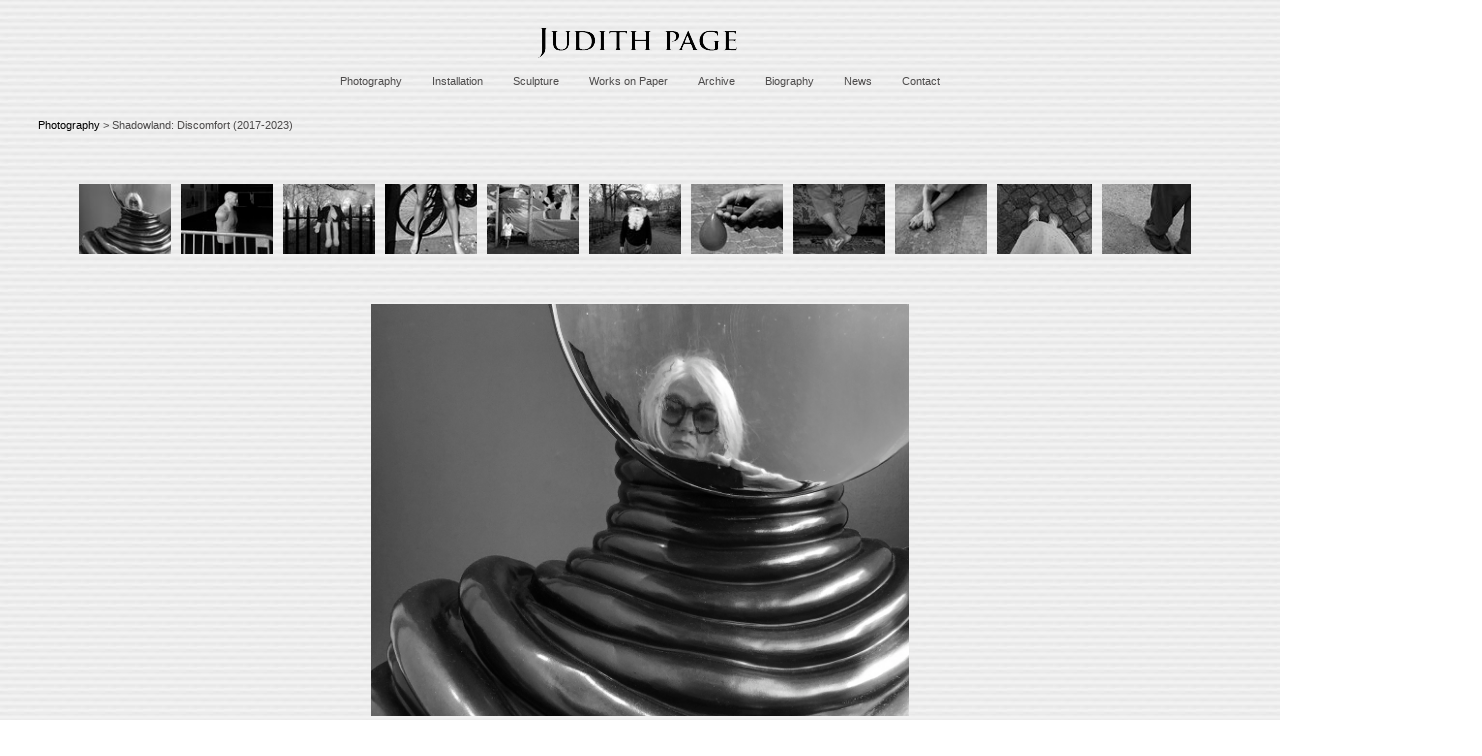

--- FILE ---
content_type: text/html; charset=UTF-8
request_url: https://www.judithpage.com/photography/shadowland-discomfort-2017-2023-
body_size: 92484
content:
<!DOCTYPE html>
<html lang="en-us">
<head>

<title>JUDITH PAGE  : Photography : Shadowland: Discomfort (2017-2023)</title>
<meta http-equiv="Content-Type" content="text/html; charset=utf-8">
<meta name="keywords" content="art, artist, painting, painter, sculpture, sculptor, photography, photographer, painted photographs, installation, installation artist, mixed media, collage, works on paper, drawing, text-based art, art and text, audio art, sound art, songs, song writer, video, teacher, lecturer, writer, critic, art critic, curator, juror, panelist, professional development program, art services, editor, editing, catalog editor, project manager, project director, grants writer, artist estate consultant, arts consultant, Emerge, southern gothic, memoirs, narrative, figurative,  surrealism, pop-surrealism, portraits, mouseketeers, animals, beasts, ceramics, insects, butterflies, 19th century, diary, tar gel, southern, southern artist, Kentucky, Lexington, Florida, New York, Brooklyn, New York City, Williamsburg, USA, American, dolls, found objects, rabbits, war"><meta name="viewport" content="width=device-width,initial-scale=1.0,maximum-scale=2.0,user-scalable=yes"><meta name="description" content="JUDITH PAGE is an artist based in New York City. This is her web site.">
<meta name="apple-mobile-web-app-capable" content="yes">
<meta http-equiv="X-UA-Compatible" content="IE=Edge" />
<meta property="og:title" content="JUDITH PAGE" />
<link href="//cfjs.icompendium.com/v91/css/normalize.css" rel="stylesheet" type="text/css">
<link href="//cfjs.icompendium.com/v91/css/global.css" rel="stylesheet" type="text/css">
<link rel="icon" href="https://www.judithpage.com/images/favicon.ico?6775" type="image/x-icon" />
<link href="//cfjs.icompendium.com/v91/images/fontIcons-1-4/style.css" rel="stylesheet" type="text/css">
<link rel="stylesheet" type="text/css" href="//cfjs.icompendium.com/v91/js/lightbox/icLightbox.css" media="screen" /><link href="https://www.judithpage.com/rss/news" rel="alternate" type="application/rss+xml" title="JUDITH PAGE news feed" /><link rel="stylesheet" type="text/css" href="//cfjs.icompendium.com/v91/js/flyoutMenus/flyoutMenusHorizontal.css" media="screen" /><style>/* running fonts */

						@font-face {  
						  font-family: "TitilliumTitilliumText1"; 
						  src: url( //www.judithpage.com/typeReplace/fonts/Titillium/TitilliumText1.eot );

						  src: local('☺'), url( //www.judithpage.com/typeReplace/fonts/Titillium/TitilliumText1.ttf) format("truetype"); 
						}  

						.artistNameFontFamily { 
							font-family: "TitilliumTitilliumText1", helvetica, verdana, sans-serif;
						}
						
						.bodyFontFamily {
							font-family: Verdana, Geneva, sans-serif ;
						}
						</style><style>
body {
	border-top:1px solid #FFFFFF;
	margin-top:-1px;
}

#rightCol,#leftCol {
	padding:0;
}



				#masthead {
					line-height:0;
				}
			
		.badgeIcon {
			font-size:30px;
			margin-right:7px;
			color:#6b6363;
		}
		
		

#emailSharingButtonContainer .icon-emailEnvelope {
	font-size:11px;
	color:#4d4b4b;
}


			.horizontalNavSeparator{
			    border-left: 1px solid #cccccc;
			    display: inline;
			    height: 100%;
			    width: 1px;
			}
		
				hr.nestedLinksItemSeparator {
					width:100%;
				}
				#topNavContainer ul > li:last-child {
    				margin-right: 0;
				}
				

							#textPageContainer {
								width:auto;
							}
						
				#backToGalleryTopArrowDiv {
					display:block;
				}
				.gridItemsContainer {
					text-align:center;
				}
				
			

			
			#horizontalNavBorder {
				margin-top:0px;margin-bottom:0px;border: 0px;width:100%;color:#cccccc; height: 0px; 
			}
			
			body {
				text-align:center;
			}

			#topNavContainer {
				padding-top:15px;
				display:block;
				
				
				text-align:center;
				
			}
			
			
				.artistNameElement {
					display:block;text-align:center;
					margin-bottom:15px;
				}
				
				#customNameImage {
					margin-left:20px;
					margin-right:20px;
				}
				
				#ul1 li,#navList  li {
					margin-right:30px;
				}
				
				#flyoutMenusContainer {
					text-align:center;
				}
				#navList {
					/* margin-bottom:0px; */
					white-space:nowrap;
					margin-left:25px;
					text-align:center;
					/* display:inline-block; */
				}
					
					#navList li {
						display:inline-block;
						margin-bottom:0;
					}
					
					.navTree {
						padding-left:25px;
					}

					#topNavContainer .navTree {
						padding-right:25px;
					}
					
				.horizontalLangMenu {
					margin-right:20px;
					position:absolute;top:15px;right:0px;
				}
				
			
			.socialMediaButtonContainer {
				vertical-align:middle;
			}
			
			#mainContentContainer {
				width:auto;display:inline-block;display:inline-block;margin-left:auto;margin-right:auto;
				padding-top:0;
			}
			

			
			#horizontalHomePageImageContainer {
				padding-left:25px;
				padding-right:25px;
				padding-top:0px;
				text-align:left;
				
				
				display:inline-block;

				 
			}

			#horizontalFooterContainer {
				padding:15px 25px;
				max-width:620px;
				width:1500;
				
				text-align:center;
				margin:auto;
			}
			
			
			
			#navOnLeftBottomPager {
				float: none;
			    margin-bottom: 25px;
			    margin-left: 25px;
				text-align:left;
			}
			
			
			#verticalNestedItemsContainer {
				padding-top:25px;
			}
			
			
			
	.footer {
		margin-top:0;
		margin-bottom:-1.7em;
		padding-top:0;
		padding-bottom:15px;
		
	}

	
			/*
			#treeContainer {
				min-width:225px;
			}

			#ul1 li, #navList {
				width:px;
			}
			*/
			
		#loader {
			position:fixed;
			z-index:10000;
			top:0px;
			right:0px;
			padding:4px;
		}
		
	#smallGridContainer img,#verticalStandardContainer img,#horizontalStandardLayoutItemContainer img,#enlargedViewContent img,#carouselBigImage {
		opacity:0;
	}
	#verticalStandardContainer .detailDiv img,
	#horizontalStandardLayoutItemContainer .detailDiv img,
	#enlargedViewContent .detailDiv img {
		opacity:1;
	}
	div.lightboxLoader {
		color:#4d4b4b;
		display:block;
		opacity:1;
		text-align:center;
		margin-bottom:50px;
	}
	img.lightboxLoader {
		margin:auto;
	}
	#enlargedViewContent img.lightboxLoader,
	#horizontalStandardLayoutItemContainer img.lightboxLoader,
	#verticalStandardContainer img.lightboxLoader {
		opacity:1;
	}
	#ul1 ul	{
				display:none;
			}
			
			#ul1 ul.flyoutUlBlock {
				display:block;
			}
			
			#ul1 ul.flyoutUlNone {
				display:none;
			}
			
			

		#onSmallArtistName  {
			display:none;
		}

		@media screen and (max-width: 770px) {
			
			body,html {
				height:auto;
			}
				
			body {
				text-align:left;
			}

			#mainContainer {
				width:100%;
				margin:0 0 25px 0;
				padding:0;
			}

			#masthead {
				position:relative;
				height:auto;
				width:auto;
				padding:25px;
			}

			#masthead,
			#onSmallMenuBarsIcon {
				-moz-user-select: -moz-none;
				-khtml-user-select: none;
				-webkit-user-select: none;
				-ms-user-select: none;
				user-select: none;
			}


			#masthead #onSmallMenuBarsIcon,
			#topNavContainer #onSmallMenuBarsIcon,
			#masthead #onSmallMenuTextIcon,
			#topNavContainer #onSmallMenuTextIcon {
				display:block;
			}
			
			
			#flyoutMenusContainer,
			#navList,
			.onSmallDisplayBlock .artistNameElement {
				text-align:left;
			}
			
			#customNameImage {
				max-width:670px;
			}
			
			
			#topNavContainer {
			/*	position:absolute; */
				display:block !important;
				padding-left:0;
				padding-right:0;
				padding-top:15px;
				position:relative;
				text-align:center;
				border-bottom:0;
				width:100%;
			}
			
			
			#colsContainer {
				border:0;
			}
			
			#leftCol {
				position:absolute;
			}

			#leftCol #ul1.navTree {
				padding-left:0;
			}
			
			#rightCol {
				width:100%;
				min-width:inherit;
				max-width:inherit;
				margin-left:auto;
				margin-right:auto;
				border:0;
				display:block;
				padding-top:0;
				padding-right:0!important;
				text-align:center;
			}
			
			.artistNameLinkBlock .artistNameElement,
			#ul1,
			#navList {
				white-space:normal;
			}

			.artistNameLinkBlock .artistNameElement {
				letter-spacing:normal;
			}

			#navList li {
				display:block;
				margin-bottom:15px;
			}

			#ul1 ul,
			#ul1 ul ul,
			#ul1 ul ul ul,
			#ul1 ul.flyoutUlNone {
				position:relative;
				display:block;
				left:0;
			}

			/* horizontal tree fix*/
			#topNavContainer #ul1 li {
				display:block;

			}

			#topNavContainer  #ul1 li ul li {
				margin-left:25px;
			}

			.onSmallMenuIconBar {
				background-color:#666666;
			}

			#onSmallMenuTextIcon {
				border-color:#666666;
				color:#666666;
				background-color:#FFFFFF;
			}

			
			#leftCol {
				display:none;
				background-color:#FFFFFF;
				padding-right:25px;
				padding-left:25px;

			}
			
			#leftCol .artistNameElement {
				margin-left:0;
			}
			
			#topNavContainer .artistNameLinkBlock  {
				display:block;
				padding-left:25px;
				padding-right:25px;
			}
			
			#topNavContainer .artistNameLinkBlock #customNameImage {
				padding-left:0;
				margin-left:0;
			}
			
			#topNavContainer .artistNameLinkBlock  .artistNameElement {
				padding:0;
				margin:0;
			}
			
			#topNavContainer.onSmallDisplayBlock {
				display:inline-block;
				width:inherit;
				text-align:left;
				position:absolute;
				background-color:#FFFFFF;
				top:0;
				z-index:102;
				padding-right:20px;
			}
			
			#flyoutMenusContainer.onSmallDisplayBlock,
			#leftCol.onSmallDisplayBlock {
				display:inline-block;
				width:inherit;
				padding-top:25px;
				top:0;
	
			}
			
			#flyoutMenusContainer {
				line-height:1.7em;
			}
			
			#navList {
				margin-top:15px;
			}
			
			#onSmallArtistName.onSmallDisplayBlock,
			#navList.onSmallDisplayBlock
			 {
				display:block;
			}

			.verticalLangMenu,
			.horizontalLangMenu,
			#navList,
			#flyoutMenusContainer,
			#leftCol.onSmallDisplayNone,
			#flyoutMenusContainer.onSmallDisplayNone,
			#navList.onSmallDisplayNone {
				display:none;
			}
			
			#onSmallVerticalMasthead,
			#onSmallArtistName {
				display:block;
			}	
			
			#horizontalNavBorder {
				display:none;
			}
			
			#breadCrumbContainer, #imageGalleryStatementLinkContainer, #navOnLeftTopPager, #backToGalleryTopArrowDiv {
				margin-top:0;
			}
			
			#backToGalleryTopArrowDiv {
				margin-bottom:25px;
			}
			
			#mainContentContainer,
			#rightCol #mainContentContainer {
				width:100%;
				min-width:0;
				margin-top:0;
				padding-top:0;
			}
			
			
			#carouselContainer {
				margin-left:0;
				padding-left:20px;
				text-align:left;
			}
			
			#carouselContainer .carouselLeftCol,
			#carouselLeftColInnerWrapper {
				margin-left:0;
				margin-right:0;
			}

			#frontImage
			 {
				margin:auto;
				padding-left:0;
			}
			
			
			
			#homePageImageInfoDiv,
			#homePageImageStatement {
				padding-left:0;
			}
			
			#frontImage {
				max-width:90%;
			}

			#verticalHomePageImageContainer > a,
			#verticalHomePageImageContainer img {
				display:block;
			}
			
			#mainContentContainer #verticalStandardContainer {
				width:100%;
				min-width:0;
				padding:20px 0 0 0;
				white-space:normal;
			}
			
			#verticalHomePageImageContainer {
				margin:auto;
				display:inline-block;
				padding-top:0;
				padding-bottom:20px;
			}
			
			#verticalHomePageImageContainer #slideshow {
				margin:20px;
			}
			
			.artImageContainer {
				text-align:center;
			}
			
			.artImageContainer .thumb img,
			#galleryBigItemContainer {
				margin-left:auto;
				margin-right:auto;
			}
			
			
			div.imageInfoBig {
				max-width:480px !important;
				min-width:0 !important;
			}
			
			
			#carouselTable .artImageContainer .thumb img {
				margin-left:0;
			}
			
			.jcarousel-clip-horizontal, .jcarousel-container-horizontal,#mycarouselContainerWrapper .jcarousel {
				width:auto !important;
			}
			
			.verticalNestedItemHeadingContainer {
				padding-left:0;
			}

			#verticalNestedItemsContainer,
			#verticalNestedItemsContainer .nestedItemContainer,
			#verticalNestedItemsContainer .nestedItemContainer .verticalNestedItemHeadingContainer {
				display:block;
			}
			
			.nestedHeaderTextLinkVertical,
			.verticalNestedItemDescripContainer {
				max-width:450px;
				display:block;
				margin-bottom:0px;
			}
			
			.verticalNestedItemDescripContainer {
				padding-left:0;
				display:block;
			}
			
			.verticalNestedItemHeadingContainer {
				margin-bottom:20px;
				padding-bottom:0;
			}
			
			#smallGridTable td {
				display:inline-block;
			}
			
			#smallGridTable td.smallGridCellNoContent {
				display:none;
			}
			
			#smallGridTable tr {
				display:inline;
			}
			

			.minRightSideWidth {
				min-width:0;
			}
			
			
			
			#textPageContainer,
			.textBlockWidth {
				max-width:450px;
				width:85% !important;
				padding-right:25px;
			}
			

			/* gallery conversions */

			#mainContentContainer #stackedContainer,
			#mainContentContainer #justifiedContainer {
				width:auto;
				min-width:0;
			}

			.justifiedStandardThumbPage {
				min-width:0 !important;
			}

			#mainContentContainer #slideshow,
			#mainContainer #slideshow {
				margin-left:20px;
				margin-right:20px;
			}
			
			#horizontalHomePageImageContainer #slideshow,
			#verticalHomePageImageContainer #slideshow {
				min-width:0 !important;
			}
			
			#horizontalStandardLayoutItemContainer {
				margin-left:25px;
			}
			.horizontalStandardLayoutItem {
				margin-left:0;
				margin-right:0;
			}

			#rightImageInfoDiv {
				display:block;
				margin-top:20px;
			}
			
			div.pdfIconFloatContainer {
				max-width:none;
			}
			
			.pdfIconContainer {
				margin-right:25px;
				margin-bottom:25px;
			}

			.footer {
				padding-top:0;
				padding-bottom:25px;
				margin:auto;
			}
			
			#longTextContainer {
				padding-left:0px;
				padding-right:0px;
			}
			
			.artImageContainer img,
			.artImageContainer .protectorContainer,
			#galleryBigItemContainer,
			#galleryBigItemContainer div.protectorContainer,
			#galleryBigItemContainer img,
			a#largeImage,
			.centeringDiv,
			#slideshow .thumb img,
			#horizontalHomePageImageContainer img,
			#horizontalHomePageImageContainer  div.protectorContainer,
			#verticalHomePageImageContainer,
			#verticalHomePageImageContainer #slideshow img,
			#verticalHomePageImageContainer div.protectorContainer,
			#frontImage,
			.footer,
			.verticalStandardItem,
			.imageItemContainer,
			.tumblr_posts,
			#blogPageContainer img,
			#textPageContainer img,
			.defaultImageVertical,
			.verticalNestedItemHeadingContainer,
			#customNameImage,
			.gridItemContainer,
			.gridItemContainer img,
			#flyoutMenusContainer.onSmallDisplayBlock, 
			#leftCol.onSmallDisplayBlock,
			.zoomContainer,
			.newsArticle,
			.newsArticleImage,
			.newsArticleText img,
			.artistNameLinkBlock,
			.artistNameElement img,
			.artistNameElement,
			#carouselContainer,
			#horizontalCarouselElementsContainer,
			#horizontalCarouselElementsContainer #carouselTable,
			#slideshow,
			#slideshow div.protectorContainer,
			#gridItemsContainer,
			#searchResultsContainer img
			 {
				max-width:100% !important;
				max-height:none !important;
				width:auto !important;
				height:auto !important;
				
			}
		
			
			.verticalNestedItemHeadingContainer {
				display:block;
			}
			
			#gridItemsContainer .clearingDiv {
				clear:none;
				display:none;
			}

			#justifiedContainer {
				display:block;
				text-align:center !important;
				margin:0 !important;
			}
			
	
			

			
			
			#carouselContainer {
				min-width:0 !important;
			}
			
			
			#horizontalCarouselElementsContainer #carouselTable {
				text-align:center;
			}
			
			#horizontalCarouselElementsContainer #carouselTable .imageItemContainer {
				display: inline-block;
			    margin: auto;
			}
			
			#slideshowCarouselContainer {
				visibility:hidden;
				position:fixed;
			}
			
			#slideshowContainer {
				text-align:center;
				padding-left:0!important;
				padding-right:0!important;
				margin:0;
			}
			
			#slideshow {
				text-align:left;
				display:block;
				max-width:100% !important;
				margin:auto;
			
			}
			
			
			#slideShowLoader,
			#slideshowPagingArrowsContainer {
				display:none !important;
			}
			
		
			#slideshow .slideShowImageDiv
			 {
				display:block !important;
				margin:0 0 40px 0 !important;
		
			}
			
			#slideshow .slideShowImageDiv object, 
			#slideshow .slideShowImageDiv iframe {
				margin:0 !important;
			}
			.onSmallBody #slideshowLoader {
				display:none;
			}
			
			#horizontalHomePageImageContainer #slideshow .slideShowImage,
			#verticalHomePageImageContainer #slideshow .slideShowImage {
				display:block !important;
				margin:0 0px 30px 0 !important;
			}
			
			#verticalHomePageImageContainer #slideshow {
				padding-right:0;
			}
			
			#slideshow .slideShowImageDiv img,
			#slideshow .imageInfoBig {
				margin-left:0 !important;
				margin-right:0 !important;
			}
			
			#slideshow .slideShowImageDiv img {
				visibility:visible !important;
			}
			
			.slideShowCarouselWrapper .jcarousel-skin-tango .jcarousel-container-horizontal {
				margin-left:auto;
			}
			
			#enlargedViewContent #enlargedViewPagingControls {
				margin-bottom:20px;
			}

			#enlargedViewContainer {
				margin-left:20px;
				margin-right:20px;
			}

			#enlargedViewContent {
				margin-left:0;
				margin-right:0;
				max-width:100%;
			}

			.videoItem > a > img {
			    height: auto;
			    max-width: 100%;
			}

			.biblioItemContainer {
				white-space:nowrap;
			}
			
			.biblioItemContainer .biblioItemIconContainer,
			.biblioItemContainer .bibItemDescrip {
				white-space:normal
			}
			
			.biblioItemContainer .bibItemDescrip {
				width:auto;
				max-width:60%;
			}
			
			.biblioItemContainer .biblioItemIconContainer {
				width:auto;
				min-width:30%;
			}
			
			.newsArticle {
				padding-right:25px;
			}
			.singleVideoSection {
				max-width:100%;
				display:block;
			}
				
					.horizontalStandardLayoutItem,
					.verticalStandardItem {
						display:block;
					}
					.imageItemContainer {
						margin-bottom:20px;
					}

					
					
					#topNavContainer {
						padding-bottom:15px;
					}
					
					#horizontalHomePageImageContainer {
						margin-top:0;
						width:100%;
						padding-left:0;
						padding-right:0;
						padding-top:0;
					}
					
					#horizontalHomePageImageContainer #slideshow {
									padding:25px;
								}
					
					
					#mainContentContainer,
					#horizontalHomePageImageContainer  {
					/*	top:138px;
						position:absolute; */
						
						position:relative;
						
					}
					
					#horizontalFooterContainer {
						display:none;
					}
					
					.horizontalNavSeparator {
						display:block;
						height:0px;
						border-top:1px solid #cccccc;
						width:50%;
						margin:8px 0;
					}
					
					
				
				#leftCol .artistNameLinkBlock {
					display:block;
					margin-bottom:20px;
					}

		}
		div.legacyLoaderCss > div { background-color:#cccccc;}
.largeArrowUp { font-size:10.8px;color:#525252;opacity:0.8; }
.largeArrowUp:hover { color:#525252; }
.largeArrowDown { font-size:10.8px;color:#525252;opacity:0.8; }
.largeArrowDown:hover { color:#525252; }
.largeArrowRight { font-size:21.6px;color:#525252;opacity:0.8; }
.largeArrowRight:hover { color:#525252; }
.largeArrowLeft { font-size:21.6px;color:#525252;opacity:0.8; }
.largeArrowLeft:hover { color:#525252; }
.smallArrowUp { font-size:6px;color:#525252;opacity:0.8; }
.smallArrowUp:hover { color:#525252; }
.smallArrowDown { font-size:6px;color:#525252;opacity:0.8; }
.smallArrowDown:hover { color:#525252; }
.smallArrowRight { font-size:12px;color:#525252;opacity:0.8; }
.smallArrowRight:hover { color:#525252; }
.smallArrowLeft { font-size:12px;color:#525252;opacity:0.8; }
.smallArrowLeft:hover { color:#525252; }
.close { font-size:14.4px;color:#525252;opacity:1; }
.close:hover { color:#525252; }
.pdfTextPages { font-size:16px;color:#b33d3d;opacity:1; }
.pdfTextPages:hover { color:#b33d3d; }
.buy { font-size:15px;color:#636363;opacity:1; }
.buy:hover { color:#636363; }
.cart { font-size:15px;color:#636363;opacity:1; }
.cart:hover { color:#636363; }
.pause { font-size:12px;color:#525252;opacity:1; }
.pause:hover { color:#525252; }


body {
	color:#4d4b4b; 
	background-color:#FFFFFF; 
	font-size:11px; 
	background-image: url('https://www.judithpage.com/artistInfo/judithpa/home/Bkgd1.jpg');
/*	line-height:18px; */
}

.legacyLoaderCss > div {
	background-color:#4d4b4b; 
}

.artistNameElement {
	font-size:15px;
	line-height:0px;
	color:#181818;
	letter-spacing:0em;
}

/* move to global.css */
.artistNameLinkBlock {
	line-height:0;
}

#mainContainer a.navBold,#mainContainer .nonLinkedParent.navBold,
a,  
.bodyEmph,
.langSelected 
{color:#000000;}


			.nonLinkedParent.nav,
			a.nav,
			a.trigger,
			.nonLinkedParent.trigger,
			#treeContainer.list .nonLinkedParent.nav:hover {
				color:#4d4b4b;
				text-decoration:none;
			}
			
			.nonLinkedParent.navBold,
			#treeContainer.list .nonLinkedParent.navBold:hover,
			a.navBold {
				text-decoration:none;
			}
			
		
a 
	{
		color:#000000;
		text-decoration:underline;
	}

					a.navBold:hover,
					a.nav:hover,
					a.trigger:hover,
					.nonLinkedParent.navBold:hover,
					.nonLinkedParent.nav:hover,
					.nonLinkedParent.trigger:hover,
				
		a:hover,
		.bodyEmph:hover
			{
				text-decoration:none;
				color:#000000;
			}
		
		.listTab 
			{
			 	background-color:#FFFFFF;
			}
			.imageInfo
	{
		font-size:11px;
		/* line-height:18px; */
	}	
	
	.pagingWithArrowsText {
		font-size:11px;
		/* padding-top:0px; */
	}
	
 	.galleryPager,
	#breadCrumbContainer,
	#lightbox-image-details-currentNumber,
	#imageGalleryStatementLink {
		font-size:11px;	
	}

.footer, 
.footer a, 
.footer a:hover, 
.lightGray
	{
		color:#a4a4a4; 
		text-decoration:none; 
		font-size:9px
	}

.imageInfoBig
	{
		font-size:11px;
	}
.itemSeparator {
	border-bottom:1px solid #cccccc;
}





		
				/* Advanced Custom CSS Begin */
				.imageTitle {    font-weight:bold;}

#supersized-loader {
    display:none;
}

/* Carousel image description width */
.imageItemContainer div.imageInfoBig {
    max-width:480px;
}
/* Lightbox image description width */
#icLightBoxImageContainerDiv #imageInfoBelowDiv {
    max-width:480px;
}

				/* Advanced Custom CSS End */
			</style><script type="text/javascript" src="https://ajax.googleapis.com/ajax/libs/jquery/1.9.1/jquery.min.js"></script>
<script type="text/javascript" src="//cfjs.icompendium.com/v91/js/smartScroll.js"></script>

<script type="text/javascript" src="//cfjs.icompendium.com/v91/js/jquery.imagesloaded.min.js"></script><script type="text/javascript" src="//cfjs.icompendium.com/v91/js/global.js"></script>
<script async src="https://www.googletagmanager.com/gtag/js?id=UA-1941155-1"></script>
<script>
  window.dataLayer = window.dataLayer || [];
  function gtag(){dataLayer.push(arguments);}
  gtag('js', new Date());
  gtag('config', 'UA-1941155-1', { 'send_page_view': false });

  // shim the old ga function for pageviews
  window.gaLegacy = function(eventAction, eventType, eventProperty, eventValue, eventDescription) {
  	var path = window.location.pathname;
	if(window.location.pathname && (window.location.pathname.length === 0 || window.location.pathname.substring(0, 1) !== '/'))
	{
		path = '/' + path;
	}
	console.log('sent ga page view');
	if(eventAction == 'send')
	{
		if(eventType == 'pageview')
		{
			window.gtag('event', 'page_view', {
				page_location: document.location.href,
				page_path: path,
				page_title: document.title
			});
		}
		else 
		{
			window.gtag('event', eventType, {
				eventProperty: eventValue,
				eventDescription: eventDescription
			});
		}
		
	}
	
  }

</script>
						<script>

var url = document.URL;
url = url.split('?')[0].replace('&previewMode=yes','');
var urlArr = url.split('/');
var urlArrLen = urlArr.length;
var urlLastDir = urlArr[urlArrLen - 1];
var urlSecondToLastDir = urlArr[urlArrLen - 2];
var urlThirdToLastDir = urlArr[urlArrLen - 3];

var randomToken = '6775';
var imagePath = '//d3zr9vspdnjxi.cloudfront.net/';
var webPath = 'https://www.judithpage.com/';
var accountName = 'judithpa';
var useGoogleAnalytics = '1';
var useSmartScroll = 0;
var hp = 1;
var imageCdn = '//cfjs.icompendium.com/v91/';
var smallArrowRight = '<span class="icon-corner-right-3-arrow smallArrowRight smallArrow" aria-label="Right arrow"></span>';
var smallArrowLeft = '<span class="icon-corner-left-3-arrow smallArrowLeft smallArrow" aria-label="Left arrow"></span>';
var smallArrowRightDown = '';
var smallArrowLeftDown = '';
var enableLegacyMouseovers = '1';
var resizeForSmallScreens = '1';
var deviceType = 'computer';
var onSmallBreakPoint = 770;
var siteVersion = 91;
var urlDescriptionToShare = encodeURIComponent('JUDITH PAGE');
var urlToShare = encodeURIComponent(webPath);
var twitterButtonUrl = 'root';
var urlNamePrefix = 'photography/';
var currentNavUrlName = 'shadowland-discomfort-2017-2023-';
var twitterName = '';
var pageNumber = '1';
var useCarousel = '';
var useStacked = '';
var lightboxPageNumber = '';
var lightBoxImagePath = 'biggest';
var icLightboxIsSet = false;
var autoLaunchLightbox = false;
var usePushState = '1';
var firstLoad = '1';
var galleryHasPaging = '1';
var fixedMainNav = '0';
var displaySuperSizedLoader = 1;
var scaleSlideShow = '';
var onHomePage = false;
var homePageImageOption = '0';
var enlargedViewOn = false;
var pageType = 'gall';
var zoomMultiple = false;
var bordersOn = '0';
var fadeInImages = '1';
var mobileMenuOpen = false;
var mobileNavStyle = 'animateDown';
var stickyFooter = '1';
var lightboxLoader = '<div aria-busy="true" class="legacyLoaderCss lightboxLoader loading"><div class="loadingBox1"></div><div class="loadingBox2"></div><div class="loadingBox3"></div></div>';
var makeIcVideosResponsive = 1;
</script>

<script>
$(document).ready(function(){
	$('.thumb').click(function(e)
	{
	    e.preventDefault();
	});
});

</script>
</head>


	<body  class="bodyFontFamily navPositionTop pageTypeGall" id="gall83"><div id="topNavContainer" class="cf"><a role="heading" aria-level="1" href="https://www.judithpage.com/" class="artistNameLinkBlock"><img alt="JUDITH PAGE" src="https://www.judithpage.com/artistInfo/judithpa/home/customNameImage.png?6775" id="customNameImage"></a><div aria-label="Mobile navigation menu toggler" id="onSmallMenuBarsIcon" data-orientation="top">
									<div class="onSmallMenuIconBar"></div>
									<div class="onSmallMenuIconBar"></div>
									<div class="onSmallMenuIconBar"></div>
							  </div><hr id="horizontalNavBorder"><div id="flyoutMenusContainer">
<ul id="ul1"  class="navTree   navTable">
<li id="navId-55" class="navTreeItem" ><a href="https://www.judithpage.com/photography"  class="nav"> Photography </a>

<ul id="ul2"  class="navTree listTab ">
<li id="navId-92" class="navTreeItem" ><a href="https://www.judithpage.com/photography/shadowland-visitation-2022-2023-"  class="nav"> Shadowland: Visitation (2022-2023) </a>
<li id="navId-89" class="navTreeItem" ><a href="https://www.judithpage.com/photography/shadowland-deconstruction-2021-2023-"  class="nav"> Shadowland: Deconstruction (2021-2023) </a>
<li id="navId-91" class="navTreeItem" ><a href="https://www.judithpage.com/photography/shadowland-night-moves-2022-2023-"  class="nav"> Shadowland: Night Moves (2022-2023) </a>
<li id="navId-82" class="navTreeItem" ><a href="https://www.judithpage.com/photography/shadowland-turbulence-2017-2022-"  class="nav"> Shadowland: Turbulence (2017-2022) </a>
<li id="navId-81" class="navTreeItem" ><a href="https://www.judithpage.com/photography/shadowland-second-sight-2014-2021-"  class="nav"> Shadowland: Second Sight (2014-2021) </a>
<li id="navId-85" class="navTreeItem" ><a href="https://www.judithpage.com/photography/shadowland-undercurrent-2020-2021-"  class="nav"> Shadowland: Undercurrent (2020-2021) </a>
<li id="navId-86" class="navTreeItem" ><a href="https://www.judithpage.com/photography/shadowland-communal-drift-2017-2022-"  class="nav"> Shadowland: Communal Drift (2017-2022) </a>
<li id="navId-90" class="navTreeItem" ><a href="https://www.judithpage.com/photography/shadowland-abrasion-2017-2023-"  class="nav"> Shadowland: Abrasion (2017-2023) </a>
<li id="navId-84" class="navTreeItem" ><a href="https://www.judithpage.com/photography/shadowland-deathless-2014-2022-"  class="nav"> Shadowland: Deathless (2014-2022) </a>
<li id="navId-83" class="navTreeItem" ><a href="https://www.judithpage.com/photography/shadowland-discomfort-2017-2023-"  class="navBold"> Shadowland: Discomfort (2017-2023) </a>
<li id="navId-56" class="navTreeItem" ><a href="https://www.judithpage.com/photography/shadowland-premonition-2014-2020-"  class="nav"> Shadowland: Premonition (2014-2020) </a>

</ul>
<li id="navId-76" class="navTreeItem" ><a href="https://www.judithpage.com/installation"  class="nav"> Installation </a>

<ul id="ul3"  class="navTree listTab ">
<li id="navId-80" class="navTreeItem" ><a href="https://www.judithpage.com/installation/i-have-seen-too-much-wipe-my-eyes-away-2018-2022-"  class="nav">  I Have Seen Too Much, Wipe My Eyes Away (2018-2022) </a>

<ul id="ul4"  class="navTree listTab ">
<li id="navId-69" class="navTreeItem" ><a href="https://www.judithpage.com/installation/i-have-seen-too-much-wipe-my-eyes-away-2018-2022-/i-have-seen-too-much-wipe-my-eyes-away-install-"  class="nav"> I Have Seen Too Much, Wipe My Eyes Away (Install) </a>
<li id="navId-93" class="navTreeItem" ><a href="https://www.judithpage.com/installation/i-have-seen-too-much-wipe-my-eyes-away-2018-2022-/row-one-top-row-"  class="nav"> Row One (Top Row) </a>
<li id="navId-94" class="navTreeItem" ><a href="https://www.judithpage.com/installation/i-have-seen-too-much-wipe-my-eyes-away-2018-2022-/row-two"  class="nav"> Row Two </a>
<li id="navId-95" class="navTreeItem" ><a href="https://www.judithpage.com/installation/i-have-seen-too-much-wipe-my-eyes-away-2018-2022-/row-three"  class="nav"> Row Three </a>
<li id="navId-97" class="navTreeItem" ><a href="https://www.judithpage.com/installation/i-have-seen-too-much-wipe-my-eyes-away-2018-2022-/row-four"  class="nav"> Row Four </a>
<li id="navId-96" class="navTreeItem" ><a href="https://www.judithpage.com/installation/i-have-seen-too-much-wipe-my-eyes-away-2018-2022-/row-five"  class="nav"> Row Five </a>

</ul>
<li id="navId-37" class="navTreeItem" ><a href="https://www.judithpage.com/installation/holes-of-truth-2008-"  class="nav"> Holes of Truth (2008) </a>
<li id="navId-19" class="navTreeItem" ><a href="https://www.judithpage.com/installation/memoirs-of-a-beast-2002-"  class="nav"> Memoirs of a Beast (2002) </a>

</ul>
<li id="navId-39" class="navTreeItem" ><a href="https://www.judithpage.com/sculpture"  class="nav"> Sculpture </a>

<ul id="ul5"  class="navTree listTab ">
<li id="navId-77" class="navTreeItem" ><a href="https://www.judithpage.com/sculpture/365-dumb-days-2010-2019-"  class="nav"> 365 Dumb Days (2010-2019) </a>
<li id="navId-43" class="navTreeItem" ><a href="https://www.judithpage.com/sculpture/365-dumb-days-2008-2010-"  class="nav"> 365 Dumb Days (2008-2010) </a>
<li id="navId-68" class="navTreeItem" ><a href="https://www.judithpage.com/sculpture/365-dumb-days-2004-2008-"  class="nav"> 365 Dumb Days (2004-2008) </a>

</ul>
<li id="navId-28" class="navTreeItem" ><a href="https://www.judithpage.com/works-on-paper"  class="nav"> Works on Paper </a>

<ul id="ul6"  class="navTree listTab ">
<li id="navId-48" class="navTreeItem" ><a href="https://www.judithpage.com/works-on-paper/dreams-of-power-2010-2018-"  class="nav"> Dreams of Power (2010-2018) </a>
<li id="navId-33" class="navTreeItem" ><a href="https://www.judithpage.com/works-on-paper/finalists-2005-2007-"  class="nav"> Finalists (2005-2007) </a>
<li id="navId-20" class="navTreeItem" ><a href="https://www.judithpage.com/works-on-paper/the-mouseketeers-in-iraq-2004-"  class="nav"> The Mouseketeers in Iraq (2004) </a>

</ul>
<li id="navId-57" class="navTreeItem" ><a href="https://www.judithpage.com/archive"  class="nav"> Archive </a>

<ul id="ul7"  class="navTree listTab ">
<li id="navId-78" class="navTreeItem" ><a href="https://www.judithpage.com/archive/adventures-of-a-mouseketeer-2011-"  class="nav"> Adventures of a Mouseketeer (2011) </a>
<li id="navId-34" class="navTreeItem" ><a href="https://www.judithpage.com/archive/oz-2002-"  class="nav"> Oz (2002) </a>
<li id="navId-21" class="navTreeItem" ><a href="https://www.judithpage.com/archive/strangers-in-a-foreign-land-2000-"  class="nav"> Strangers in a Foreign Land (2000) </a>
<li id="navId-40" class="navTreeItem" ><a href="https://www.judithpage.com/archive/portraits-in-plasma-2000-2007-"  class="nav"> Portraits in Plasma (2000-2007) </a>
<li id="navId-41" class="navTreeItem" ><a href="https://www.judithpage.com/archive/black-hole-portraits-2000-2007-"  class="nav"> Black Hole Portraits (2000-2007) </a>
<li id="navId-45" class="navTreeItem" ><a href="https://www.judithpage.com/archive/the-march-of-time-1997-1999-"  class="nav"> The March of Time (1997-1999) </a>
<li id="navId-65" class="navTreeItem" ><a href="https://www.judithpage.com/archive/how-to-get-to-heaven-1998-1999-"  class="nav"> How to Get to Heaven (1998-1999) </a>
<li id="navId-64" class="navTreeItem" ><a href="https://www.judithpage.com/archive/gothic-tales-1996-2000-"  class="nav"> Gothic Tales (1996-2000) </a>
<li id="navId-35" class="navTreeItem" ><a href="https://www.judithpage.com/archive/flesh-and-blood-1996-2002-"  class="nav"> Flesh and Blood (1996-2002) </a>
<li id="navId-36" class="navTreeItem" ><a href="https://www.judithpage.com/archive/seeking-fragrance-1996-"  class="nav"> Seeking Fragrance (1996) </a>
<li id="navId-44" class="navTreeItem" ><a href="https://www.judithpage.com/archive/365-dumb-days-1995-1996-"  class="nav"> 365 Dumb Days (1995-1996) </a>
<li id="navId-60" class="navTreeItem" ><a href="https://www.judithpage.com/archive/reading-and-writing-1994-1998-"  class="nav"> Reading and Writing (1994-1998) </a>
<li id="navId-67" class="navTreeItem" ><a href="https://www.judithpage.com/archive/birds-and-demons-1993-1995-"  class="nav"> Birds and Demons (1993-1995) </a>
<li id="navId-66" class="navTreeItem" ><a href="https://www.judithpage.com/archive/beasts-and-balls-1991-1995-"  class="nav"> Beasts and Balls (1991-1995) </a>
<li id="navId-42" class="navTreeItem" ><a href="https://www.judithpage.com/archive/songs-from-the-roman-empire-1991-1992-"  class="nav"> Songs from the Roman Empire (1991-1992) </a>
<li id="navId-63" class="navTreeItem" ><a href="https://www.judithpage.com/archive/order-and-chaos-1987-1990-"  class="nav"> Order and Chaos (1987-1990) </a>
<li id="navId-62" class="navTreeItem" ><a href="https://www.judithpage.com/archive/states-of-agony-1981-1986-"  class="nav"> States of Agony (1981-1986) </a>
<li id="navId-61" class="navTreeItem" ><a href="https://www.judithpage.com/archive/initiation-1974-1978-"  class="nav"> Initiation (1974-1978) </a>

</ul>
<li id="navId-52" class="navTreeItem" ><a href="https://www.judithpage.com/biography"  class="nav"> Biography </a>

<ul id="ul8"  class="navTree listTab ">
<li id="navId-53" class="navTreeItem" ><a href="https://www.judithpage.com/biography/statement"  class="nav"> Statement </a>
<li id="navId-2" class="navTreeItem" ><a href="https://www.judithpage.com/biography/biography"  class="nav"> Biography </a>
<li id="navId-3" class="navTreeItem" ><a href="https://www.judithpage.com/biography/artist-resume"  class="nav"> Artist Resume </a>
<li id="navId-59" class="navTreeItem" ><a href="https://www.judithpage.com/biography/curator-writer-educator"  class="nav"> Curator, Writer, Educator </a>

</ul>
<li id="navId-5" class="navTreeItem" ><a href="https://www.judithpage.com/news"  class="nav"> News </a>
<li id="navId-7" class="navTreeItem" ><a href="https://www.judithpage.com/contact"  class="nav"> Contact </a>
</ul></div>	
	</div><div role="main" id="mainContentContainer" class="cf">
<style>


#verticalStandardContainer {
	text-align:center;
	display:block;
	}




div.imageInfo {
	max-width:200px;
	min-width:175px;
	white-space:normal;
	text-align:left;
}

div.imageInfoBig {
	max-width:480px;
	min-width:350px;
	white-space:normal;
	text-align:left;
}


#carouselVerticalGrid {
	height:825px;overflow:auto;
}


#carouselHorizontalGrid {
	margin-left:auto;
	margin-right:auto;
	overflow:auto;
	width:1125px;
}
#carouselHorizontalGrid a {
	display: inline-block;
}



			
			#carouselBigImage {
				margin:auto;
			}
			
	#stackedContainer {
		margin-right:auto;
		margin-left:auto;
		text-align:center;
		display:block;
		
	}
	.stackedStandardThumbPage {
		margin:auto;
	}
	#slideshow {
			margin:auto;
		
		}
		
	#slideshowPagingArrowsContainer {
		margin-left:25px;
	}
	#slideshowContainer {
		padding-right:25px;
		padding-left:25px;
	}
	
					#enlargedViewContainer {
						margin-left:20px;
						margin-right:20px;
					}

				
			#enlargedViewContainer,
			#enlargedViewContent {
				text-align: center;
				margin-top:0 !important;
			}

			#enlargedViewContent .imageItemContainer {
			    display: block;
			    vertical-align: inherit;
			}

			#enlargedViewContent #longTextContainer {
				display:table-cell;
			}

			#enlargedViewPagingControls {
				margin-right:auto;
				margin-left:auto;
				margin-bottom:25px;
			}
			
				#legacyCloseEnlargedViewContainer {
				    width:50%;
				    display: block;
				    text-align: left;
				    vertical-align: middle;
				    font-size:0;
				}
					

				#legacyCloseEnlargedViewContainer .smallArrowLeft {
					margin-right:8px;
					vertical-align: middle;
				}

				#enlargedViewPagingControls .closeEnlargedView {
					display:none;
				}	

				#legacyCloseEnlargedViewContainer .closeEnlargedView {
					width:auto;
					cursor: pointer;
				}

			
		
		body.pageTypeGall #mainContentContainer {
			width:auto;
		}
		
</style>

<div class="doubleLeftMargin doubleRightMargin" id="breadCrumbContainer"><a href="https://www.judithpage.com/photography">Photography</a> >  Shadowland: Discomfort (2017-2023)</div>
	<div id="carouselContainer" style="min-width:100px;"><div id="horizontalCarouselElementsContainer"><div id="loadingIcon"><div aria-busy="true" class="legacyLoaderCss lightboxLoader loading"><div class="loadingBox1"></div><div class="loadingBox2"></div><div class="loadingBox3"></div></div></div>
				<div id="carouselHorizontalGrid" class="doubleBottomMargin" style="display:none;height:95px;"><div style="display:table;whites-space:nowrap;"><a style="cursor:pointer;"><img src="//d3zr9vspdnjxi.cloudfront.net/artistInfo/judithpa/smallest/770.jpg?1687039623" id="770" class="carouselImage" alt="Carousel artwork image 770" style="display:none;width:92px;height:70px;" /></a><a style="cursor:pointer;"><img src="//d3zr9vspdnjxi.cloudfront.net/artistInfo/judithpa/smallest/688.jpg?1618576035" id="688" class="carouselImage" alt="Carousel artwork image 688" style="display:none;width:92px;height:70px;" /></a><a style="cursor:pointer;"><img src="//d3zr9vspdnjxi.cloudfront.net/artistInfo/judithpa/smallest/687.jpg?1618332351" id="687" class="carouselImage" alt="Carousel artwork image 687" style="display:none;width:92px;height:70px;" /></a><a style="cursor:pointer;"><img src="//d3zr9vspdnjxi.cloudfront.net/artistInfo/judithpa/smallest/759.jpg?1684256241" id="759" class="carouselImage" alt="Carousel artwork image 759" style="display:none;width:92px;height:70px;" /></a><a style="cursor:pointer;"><img src="//d3zr9vspdnjxi.cloudfront.net/artistInfo/judithpa/smallest/653.jpg?1600433765" id="653" class="carouselImage" alt="Carousel artwork image 653" style="display:none;width:92px;height:70px;" /></a><a style="cursor:pointer;"><img src="//d3zr9vspdnjxi.cloudfront.net/artistInfo/judithpa/smallest/676.jpg?1611004408" id="676" class="carouselImage" alt="Carousel artwork image 676" style="display:none;width:92px;height:70px;" /></a><a style="cursor:pointer;"><img src="//d3zr9vspdnjxi.cloudfront.net/artistInfo/judithpa/smallest/652.jpg?1599248543" id="652" class="carouselImage" alt="Carousel artwork image 652" style="display:none;width:92px;height:70px;" /></a><a style="cursor:pointer;"><img src="//d3zr9vspdnjxi.cloudfront.net/artistInfo/judithpa/smallest/662.jpg?1601752138" id="662" class="carouselImage" alt="Carousel artwork image 662" style="display:none;width:92px;height:70px;" /></a><a style="cursor:pointer;"><img src="//d3zr9vspdnjxi.cloudfront.net/artistInfo/judithpa/smallest/772.jpg?1687039711" id="772" class="carouselImage" alt="Carousel artwork image 772" style="display:none;width:92px;height:70px;" /></a><a style="cursor:pointer;"><img src="//d3zr9vspdnjxi.cloudfront.net/artistInfo/judithpa/smallest/650.jpg?1598824280" id="650" class="carouselImage" alt="Carousel artwork image 650" style="display:none;width:95px;height:70px;" /></a><a style="cursor:pointer;"><img src="//d3zr9vspdnjxi.cloudfront.net/artistInfo/judithpa/smallest/761.jpg?1687028668" id="761" class="carouselImage" alt="Carousel artwork image 761" style="display:none;width:89px;height:70px;" /></a></div></div><div id="carouselTable" ><div class="imageItemContainer">

		
	
	<div id="thumb770" class="carouselBigImageDiv artImageContainer noSelect"><a href="//d3zr9vspdnjxi.cloudfront.net/artistInfo/judithpa/biggest/770.jpg?1687039623" style="color:#FFFFFF;"  class="thumb" id="lightboxLink770"  data-video="0" title="Apparition (Manhattan) &amp;lt;br/&amp;gt;2023 &amp;lt;br/&amp;gt;archival pigment print on rag paper &amp;lt;br/&amp;gt;" ><img src="//d3zr9vspdnjxi.cloudfront.net/artistInfo/judithpa/big/770.jpg?1687039623" style="visibility:hidden;height:850px;width:1111px;" title="Apparition (Manhattan)" alt="JUDITH PAGE Shadowland: Discomfort (2017-2023) archival pigment print on rag paper" id="carouselBigImage"   ><div class="protectorContainer" style="visibility:hidden;height:850px;width:1111px;"><img src="https://www.judithpage.com/spacer.gif" alt="" class="protectorGif" title="Apparition (Manhattan)"></div></a></div>	<div class="imageInfoBig">
	    <span class="imageTitle">Apparition (Manhattan)</span><br/><span class="imageYear">2023</span><br/>archival pigment print on rag paper<br/>    
      </div>
</div></div></div></div><div id="enlargedViewContainer" class="displayNone quadrupleRightMargin quadrupleLeftMargin carouselEnlargedViewContainer"><span id="legacyCloseEnlargedViewContainer"><span class="closeEnlargedView" class="pointer" data-pagebelow="0"><span class="icon-corner-left-3-arrow smallArrowLeft smallArrow" aria-label="Left arrow"></span> <span class="pagingWithArrowsText">Shadowland: Discomfort (2017-2023)</span></span></span><div id="enlargedViewContent"></div>
			</div>  
        

		
</div><script>
				var navPosition = 'top';
			</script>
			<script type="text/javascript" src="//cfjs.icompendium.com/v91/js/flyoutMenus/flyoutMenus.js"></script>		<script>
		
		$(document).ready(function(){
			
			// do horizontal smart scrolling
			// fixes nav horizontally
			
			if(useSmartScroll == 1)
				{
					
					smartScrollHorizontal('#topNavContainer');
					smartScrollHorizontal('#imageGalleryStatementLinkContainer');
					smartScrollHorizontal('#breadCrumbContainer');
					smartScrollHorizontal('#navOnTopPager');
				}
			
			});	
		</script>




<script>
	
	// selector should always be '.thumb' (no current cases otherwise)
	function triggerLightbox(selector)
		{

	

			if(useIcLightBox == '1')
				{
					
						
						
					//console.log('triggering lightbox ' + autoLaunchLightbox);

					$(selector).icLightbox({
											showPageXofY: '1',
											fixedButtons: '1',
											dontOverLapArrows: 1,
											preloadImagesOnPageLoad: 2,
											pagerStyle: 'buttons',
											icLightBoxBackgroundColor:'#FFFFFF',
											icLightBoxBackgroundImage: 'https://www.judithpage.com/artistInfo/judithpa/home/Bkgd1.jpg',
											icLightBoxPrevImage: '<span class="icon-corner-left-2-arrow largeArrowLeft largeArrow" aria-label="Left arrow"></span>',
										  	icLightBoxNextImage: '<span class="icon-corner-right-2-arrow largeArrowRight largeArrow" aria-label="Right arrow"></span>',
									
											icLightBoxLoadingIcon: '<div aria-busy="true" class="legacyLoaderCss lightboxLoader loading"><div class="loadingBox1"></div><div class="loadingBox2"></div><div class="loadingBox3"></div></div>',
											icLightBoxCloseIcon: '<span aria-label="Close" class="icon-close-3 close"></span>',
											icLightBoxToggleCloseIcon: '<span class="icon-corner-right-3-arrow smallArrowRight smallArrow" aria-label="Right arrow"></span>',
											icLightBoxToggleOpenIcon: '<span class="icon-corner-left-3-arrow smallArrowLeft smallArrow" aria-label="Left arrow"></span>',
											icLightBoxScrollDownIcon: '<span class="icon-corner-down-2-arrow largeArrowDown largeArrow" aria-label="Down arrow"></span>',
											icLightBoxUseGoogleAnalytics : useGoogleAnalytics,
											
											displayImageInfoBelow: true,
											dropInfoOffBottom:  false,
											
											allMarginsWidth: 15,
											icLightboxAutoLaunch: autoLaunchLightbox,
											icLightBoxUsePushState: usePushState
										});

				}
			else
				{
					$(selector).lightBox({alwaysDisplayCloseButton:1,closeButtonIsIcon:0});
				}
		}

	// for layouts with paging
	function attachPagedLightboxImages(selectorClass)
		{
			//console.log('running ' + selectorClass);

			var beforeImages = $('.lightboxbefore');
			var afterImages = $('.lightboxafter');

			// put additional elements outside container that may run separate plugin functionality later on
			$('.' + selectorClass).filter(':first').parent().parent().prepend(beforeImages);
			$('.' + selectorClass).filter(':last').parent().parent().append(afterImages);

			beforeImages.addClass(selectorClass);
			afterImages.addClass(selectorClass);
			// console.log('adding ' + selectorClass);

		}


	function bindImageFadeIn(imageCollection)
		{	
			console.log('fading in images');
			console.log(imageCollection);
			// Don't add a pre-loader for main page images.  If removed from not selector should be ok.
			$(imageCollection).not('.protectorGif,.detailDiv img,#verticalStandardContainer img,#horizontalStandardLayoutItemContainer img,#smallGridContainer img,.soldDot,#longTextContainer img').each(function(){
				
				$(this).parent().append('<div aria-busy="true" class="legacyLoaderCss lightboxLoader loading"><div class="loadingBox1"></div><div class="loadingBox2"></div><div class="loadingBox3"></div></div>');
				console.log($(this));
			});

			var imageInfo = $(imageCollection).parents('.imageItemContainer').first().find('.imageInfo');
			imageInfo.addClass('noOpacity');
			
			$(imageCollection).not('.protectorGif,.detailDiv img,img.loading').one("load",function(){
    					
    				  $(this).animate({
					    opacity: 1

					  }, parseInt(500));

    				imageInfo.removeClass('noOpacity');
    				$(this).parents('a,.carouselBigImageDiv').first().children('.loading').remove();
    				//console.log('loaded...');
    	
			}).each(function(){

    			if(this.complete){ $(this).trigger("load"); }
		
			});
		}	
		
	
</script>

<script type="text/javascript">
			var showLightBox = 1; 
			var useSlideShow = '0';
			var thumbStripAlign = 'horizontal';
			var thumbStripPosition = 'top';
			var imageInfoOnRight = '0';
			var scaleBigToFit = '1';
			var useJustified = '0';
			var useStacked = '0';
			var stackedImageInfoOnlyOnLightbox = '0';
			var useIcLightBox = '1';
			var thumbToLightbox = '0';
			var useCarousel = '1';
			var smallestGridGall = '0';
			</script>					<STYLE type="text/css">
					


					/* .carouselLeftColWrapper  only used on vertical */
					.carouselLeftColWrapper .jcarousel {
						height: 825px;
						width: 100px;
					}
					.carouselLeftColWrapper .jcarousel ul {
						width: 100px;
						height: 20000em;
					
					}
					
					.carouselLeftColWrapper .jcarousel li {
						margin-bottom: 10px;
					}	

					.carouselLeftColWrapper .jcarousel-control-prev {
						top: -30px;
						width:100px;
					}
					.carouselLeftColWrapper .jcarousel-control-next {
						bottom: -30px;
						width:100px;
					}	

					#carouselLeftColInnerWrapper {
						display: inline-block;
						vertical-align: top;
						text-align: center;


					}
				
					.carouselLeftColWrapper .jcarousel-control-prev.inactive, 
					.carouselLeftColWrapper .jcarousel-control-next.inactive {
						opacity: .2;
					}	

					/* #mycarouselContainerWrapper  only used on horizontal */
					#mycarouselContainerWrapper .jcarousel {
					
					    width:1125px;
						height:100px;
				
					}

					#mycarouselContainerWrapper .jcarousel li {
					    margin-right: 10px;
					}	

					#mycarouselContainerWrapper .jcarousel-control-prev,
					#mycarouselContainerWrapper .jcarousel-control-next {
						position: absolute;
						line-height: 100px;
					
					}

					#mycarouselContainerWrapper .jcarousel-control-prev {
						left: -30px;
					}
					#mycarouselContainerWrapper .jcarousel-control-next {
						right: -30px;
					}	


					#mycarouselContainerWrapper .jcarousel-control-prev .largeArrow, 
					#mycarouselContainerWrapper .jcarousel-control-next .largeArrow {
						vertical-align: middle;
					}
					#mycarouselContainerWrapper .jcarousel-control-prev.inactive, 
					#mycarouselContainerWrapper .jcarousel-control-next.inactive {
						opacity: .2;
					}	

					
					#mycarouselContainerWrapper {
						padding:20px 0;
					}

					/* #slideShowCarouselWrapper only on slideshow */

					#slideshowCarouselContainer {
						display: inline-block;
						padding:0 40px;
					}

					#slideshowCarouselContainer .jcarousel {
					
					    width:480px;
						height:100px;
				
					}

					#slideshowCarouselContainer .jcarousel li {
					    margin-right: 10px;
					}	

					#slideshowCarouselContainer .jcarousel-control-prev,
					#slideshowCarouselContainer .jcarousel-control-next {
						position: absolute;
						line-height: 100px;
					
					}

					#slideshowCarouselContainer .jcarousel-control-prev {
						left: 10px;
					}
					#slideshowCarouselContainer .jcarousel-control-next {
						right: 10px;
					}	


					#slideshowCarouselContainer .jcarousel-control-prev .largeArrow, 
					#slideshowCarouselContainer .jcarousel-control-next .largeArrow {
						vertical-align: middle;
					}
					#slideshowCarouselContainer .jcarousel-control-prev.inactive, 
					#slideshowCarouselContainer .jcarousel-control-next.inactive {
						opacity: .2;
					}	


					</STYLE>
					
					
					<script type="text/javascript" src="//cfjs.icompendium.com/v91/js/jcarousel/jquery.jcarousel.min.js"></script>
										
					
					<script type="text/javascript">
					
					jQuery(document).ready(function() {
						
						var $container = $('#slideshowNav');
						$container.imagesLoaded(function(){
							
							$('.carouselImage').show();
							//console.log('trying to attach slideshow');

							$('#slideshowCarouselContainer .jcarousel').jcarousel();
							
							$('#slideshowCarouselContainer .jcarousel-control-prev')
				            .on('jcarouselcontrol:active', function() {
				                $(this).removeClass('inactive');
				            })
				            .on('jcarouselcontrol:inactive', function() {
				                $(this).addClass('inactive');
				            })
				            .jcarouselControl({
				                target: '-=2'
				            });

				        $('#slideshowCarouselContainer .jcarousel-control-next')
				            .on('jcarouselcontrol:active', function() {
				                $(this).removeClass('inactive');
				            })
				            .on('jcarouselcontrol:inactive', function() {
				                $(this).addClass('inactive');
				            })
				            .jcarouselControl({
				                target: '+=2'
				      });
							
						});
						
						// check slideshow height is set correctly.  Should be done in cycle but doesn't always fire
						var $container = $('#slideshow');
						$container.imagesLoaded(function(){
							
							var max = 0;
							$('#slideshow .slideShowImageDiv').each(function(){
							
								var h = $(this).height();
								if(h > max)
									{
										max = h;
									}
								
							});
							
							$('#slideshow').css('height',max + 'px');
						});
						
					

						$('#mycarouselContainer').jcarousel();	
						$('#carouselContainer .jcarousel-control-prev')
				            .on('jcarouselcontrol:active', function() {
				                $(this).removeClass('inactive');
				            })
				            .on('jcarouselcontrol:inactive', function() {
				                $(this).addClass('inactive');
				            })
				            .jcarouselControl({
				                target: '-=2'
				            });

				        $('#carouselContainer .jcarousel-control-next')
				            .on('jcarouselcontrol:active', function() {
				                $(this).removeClass('inactive');
				            })
				            .on('jcarouselcontrol:inactive', function() {
				                $(this).addClass('inactive');
				            })
				            .jcarouselControl({
				                target: '+=2'
				      });
					
					
					if(scaleBigToFit == 1 && useSlideShow != 1)
						{
							scaleImageToPage('#carouselBigImage');
						}
					
					
						if(imageInfoOnRight == 1 && useSlideShow != 1)
							{
								var galleryAjaxTable = 'https://www.judithpage.com//templatePages/ajaxUpdates/galleryDescAjax.php';
								var displayImageInfoOnMain = 'no';
								// take id from the main image container div
								var mainImageId = $('.carouselBigImageDiv').attr('id');
								mainImageId = mainImageId.replace('thumb','');
		
								$('#rightImageInfoDiv').load(galleryAjaxTable, {'id' : mainImageId, 'navGallIDquer' :  57, 'urlNamePrefix' : 'photography/', 'currentNavUrlName':'shadowland-discomfort-2017-2023-', 'displayImageInfo': 'yes','displayImage' : 'no' }, function(){
									
									if(detailsIncluded == 1)
										{
											imageDetailsFunc('.imageDetail');
										}
						
								});
								
								displayImageInfoOnMain = 'no';

							}	
						
											
						
					$("#mycarousel .carouselImage,#carouselVerticalGrid .carouselImage, #carouselHorizontalGrid .carouselImage").click(function(){
						
						// prevents multiple zoom containers from being created as new images load.
							var imgId = $(this).attr("id");
							pageNumber = imgId;
							
							if(usePushState == '1')
								{	
																		History.pushState({imgId: imgId,changeType: 'carousel'}, 'JUDITH PAGE  : Photography : Shadowland: Discomfort (2017-2023)' , webPath + urlNamePrefix + currentNavUrlName + '/' + imgId);
								}
							else
								{
									//push state
									loadCarouselBigImage(pageNumber);	
								}
						
					});

					// binds fadeIn for carousel first load
					if(fadeInImages == '1')
						{	
							bindImageFadeIn('#carouselBigImage');
						}

				});
				
				
				function loadCarouselBigImage(imgId,displayImageInfoOnMain)
					{
						
							
						//console.log('running loadCarouselBigImage');	
						$('.zoomContainer').remove();
						
						var carouselTable = $("#carouselTable");
						
						// set fixed height so it doesn't collapse between switches
						var carouselTableHeight = carouselTable.height();
						var carouselTableWidth = carouselTable.width();
						
		
					
						carouselTable.css('height', carouselTableHeight + 'px');
						carouselTable.css('width', carouselTableWidth + 'px');
						
						
						carouselTable.html('<div aria-busy="true" id="carouselLoadingContainer"><div aria-busy="true" class="legacyLoaderCss lightboxLoader loading"><div class="loadingBox1"></div><div class="loadingBox2"></div><div class="loadingBox3"></div></div></div>');
						
						//var clickedImID = ;
						//
						
						var galleryAjaxTable = 'https://www.judithpage.com//templatePages/ajaxUpdates/galleryDescAjax.php';
						var displayImageInfoOnMain = 'yes';

						if(imageInfoOnRight == 1)
							{
								$('#rightImageInfoDiv').load(galleryAjaxTable, {'id' : imgId, 'navGallIDquer' :  57, 'urlNamePrefix' : 'photography/', 'currentNavUrlName':'shadowland-discomfort-2017-2023-', 'displayImageInfo': 'yes','displayImage' : 'no' }, function(){

									if(detailsIncluded == 1)
										{
											imageDetailsFunc('.imageDetail');
										}

								});
								
								displayImageInfoOnMain = 'no';

							}
						
						
						
						
						var galleryAjaxTable = 'https://www.judithpage.com//templatePages/ajaxUpdates/galleryDescAjax.php';
						
						carouselTable.load(galleryAjaxTable, {'id' : imgId, 'navGallIDquer' :  57, 'urlNamePrefix' : 'photography/', 'currentNavUrlName':'shadowland-discomfort-2017-2023-','displayImage' : 'yes' , 'displayImageInfo': displayImageInfoOnMain}, function(){

							if(scaleBigToFit == 1)
								{
									scaleImageToPage('#carouselBigImage');
								}

							if(fadeInImages == '1')
							{	
								//console.log('fading in carousel image');
								bindImageFadeIn('#carouselBigImage');	
							}	


							if(showLightBox == 1)
								{
									// add additional lightbox images as empty anchor links
									attachLightBoxImages(allLightBoxImages,allLightBoxImagesTitles, allLightBoxImagesVideos, imgId);
								}


							if(useGoogleAnalytics == '1')
								{

									var title = $('#lightboxLink' + imgId).attr('title');

									if(title == '' || typeof(title) == 'undefined')
										{
											title = '[no title]';
										}
									else
										{
											titleMatchArr = title.match(/(.)*?\&lt;br\/\&gt;/);
											title = $('<div/>').html(titleMatchArr[0]).text();
											title = $('<div/>').html(title).text();
										}
									title = title + ' : ' + imgId;
									//_gaq.push(['_trackEvent', 'Carousel Image Viewed', title]);
									/*
									ga('send', 'pageview', {
												  page: window.location.pathname,
												  title: document.title,
												   location: document.location.href
												});
									*/

								}



								$(function() {
					
									triggerLightbox('.thumb');

								  });
							// relink details
							if(detailsIncluded == 1 && imageInfoOnRight != 1)
								{
									imageDetailsFunc('.imageDetail');
								}


							

							carouselTable.css({ 'height':'','width':''});
							carouselTable.css({ 'min-height':carouselTableHeight + 'px'});

							var tmpImg = new Image() ;

							    $(tmpImg).load(function() {
									
									

									carouselTable.css({ 'min-height':''});
									// important that the image is loaded prior to attaching zoom
									
									setFooterPosition();

							    }) ;

							// can use this for onload callback function above.  Currently not needed though.
							tmpImg.src = $('#carouselBigImage').attr('src');




						 });
					}
					
					</script>

					
				<script type="text/javascript" src="//cfjs.icompendium.com/v91/js/masonry/jquery.masonry.min.js"></script>
				<script type="text/javascript" src="//cfjs.icompendium.com/v91/js/jquery.imagesloaded.min.js"></script>				
				<script>
				$(document).ready(function(){

					if(onHomePage == true)
					{
							$('#stackedContainer').masonry({
						   	 	itemSelector : '.stackedItem',
								isResizable: true,
								transitionDuration: 0,
								isFitWidth:true
					  		});
					  		console.log('home masonry');
						

						if(fadeInImages == '1')
						{
							$('.stackedItem img').each( function(){
				    			$(this).on('load', function () {
				        		$(this).animate({
							    	opacity: 1
							  		}, 500);
				    			});
				    			if(this.complete){ $(this).trigger("load"); }
							});
						}
						else
						{
							$('.stackedItem img').css('opacity','1');
						}
					}
				});
				</script>
				


				
							<link href="//cfjs.icompendium.com/v91/js/customScroll/jquery.mCustomScrollbar.css" rel="stylesheet" type="text/css" />
							<script type="text/javascript" src="//cfjs.icompendium.com/v91/js/customScroll/jquery.mCustomScrollbar.concat.min.js"></script>
							<script>
	
												
					
					

					
					$(document).ready(function(){
					
						
							
							
						
							
							
															
								var $container = $("#carouselHorizontalGrid");
								$container.imagesLoaded(function(){
									$('#loadingIcon').css('display','none');
									$(this).css('display','block');
									
									//console.log('width');
									//console.log($("#carouselHorizontalGrid").width());

									$("#carouselHorizontalGrid").mCustomScrollbar({
										scrollButtons:{
											enable:true,
											scrollType: 'continuous',
											scrollSpeed:50,
											scrollAmount:20
										},
										smallArrowRight:'<span class="icon-corner-right-3-arrow smallArrowRight smallArrow" aria-label="Right arrow"></span>',
										smallArrowLeft:'<span class="icon-corner-left-3-arrow smallArrowLeft smallArrow" aria-label="Left arrow"></span>',
										autoDraggerLength:false,
										scrollInertia:0,
										axis:'x',
										theme: 'dark-thin',
										advanced:{
										    updateOnBrowserResize: false,
											updateOnContentResize: true
										}

									});
										
										// set scroll arrows to vertical center	
										var horizontalArrowEl = $('.mCSB_scrollTools_horizontal .smallArrow');
										if(horizontalArrowEl.length > 0)
											{
												var smallArrowFontSize = parseInt(horizontalArrowEl.first().css('font-size'));
												var parentLineHeight = 1.15 * smallArrowFontSize;
												horizontalArrowEl.each(function(){
													$(this).parent(':first').css({'line-height' : parentLineHeight + 'px','font-size': smallArrowFontSize + 'px'});
												});

											}
									
								});	
								
													
						
						
						
	
					
						
					});
					
					
					
								
			
				</script>
								<style type="text/css">

				#lightbox-container-image-data-box {
						font-size: 11px ;
						/* --	background-color: #FFFFFF; -- */
					margin: 0 auto;
					line-height: 1.7em;
					overflow: hidden;
					width: 100%;
					padding: 15px 10px 0;
				}

				#lightbox-container-image-box {
					position: relative;
					/* --	background-color: #FFFFFF; -- */
					width: 250px;
					height: 250px;
					margin: 0 auto;
			
				}
	
				
				#lightbox-image-details-caption,
					#lightbox-image-details-currentNumber,
				#lightbox-secNav-btnClose {
					color:#4d4b4b;
						font-size: 11px ;
				}
				
								</style>


					
				<script type="text/javascript">
				
				var lightboxBgColor = '#FFFFFF';
				var lightboxOpacity = 1;
				var lightboxBgImage = 'https://www.judithpage.com/artistInfo/judithpa/home/Bkgd1.jpg';
				var lightboxImageLoading = '<div aria-busy="true" class="legacyLoaderCss lightboxLoader loading"><div class="loadingBox1"></div><div class="loadingBox2"></div><div class="loadingBox3"></div></div>';
				var lightboxImageBlank  = 'https://www.judithpage.com/spacer.gif';
				var lightboxImageBtnClose = '<span aria-label="Close" class="icon-close-3 close"></span>';
				var lightboxImageBtnPrev  = '<span class="icon-corner-left-2-arrow largeArrowLeft largeArrow" aria-label="Left arrow"></span>';
				var lightboxImageBtnNext  = '<span class="icon-corner-right-2-arrow largeArrowRight largeArrow" aria-label="Right arrow"></span>';


				var lightboxShowTopRightNavigation = '0';
				var lightboxShowSmallArrowNavigation = '0';
				var lightboxShowSideNavigation = '1';
				var lightboxAutoScaleImages = '1';
				var lightboxScaleDownAmount = '.8';

				var lightboxImageBtnNextBottom = 	'<span class="icon-corner-right-3-arrow smallArrowRight smallArrow" aria-label="Right arrow"></span>';
				var lightboxImageBtnPrevBottom =	'<span class="icon-corner-left-3-arrow smallArrowLeft smallArrow" aria-label="Left arrow"></span>';
					
				var lightboxUseGoogleAnalytics = useGoogleAnalytics;

				
				var showLightBoxXofY = '1';
				var fixedLightBoxNav = true;
				
				// this gets set to one if details module is included
				var detailsIncluded = 0;

				</script>
				
				<script type="text/javascript" src="//cfjs.icompendium.com/v91/js/lightbox/jquery.lightbox-0.5.js"></script>
				<script type="text/javascript" src="//cfjs.icompendium.com/v91/js/lightbox/icLightbox.js"></script>
				
				<script type="text/javascript">

				var allLightBoxImages = new Array('//d3zr9vspdnjxi.cloudfront.net/artistInfo/judithpa/biggest/770.jpg?1687039623','//d3zr9vspdnjxi.cloudfront.net/artistInfo/judithpa/biggest/688.jpg?1618576035','//d3zr9vspdnjxi.cloudfront.net/artistInfo/judithpa/biggest/687.jpg?1618332351','//d3zr9vspdnjxi.cloudfront.net/artistInfo/judithpa/biggest/759.jpg?1684256241','//d3zr9vspdnjxi.cloudfront.net/artistInfo/judithpa/biggest/653.jpg?1600433765','//d3zr9vspdnjxi.cloudfront.net/artistInfo/judithpa/biggest/676.jpg?1611004408','//d3zr9vspdnjxi.cloudfront.net/artistInfo/judithpa/biggest/652.jpg?1599248543','//d3zr9vspdnjxi.cloudfront.net/artistInfo/judithpa/biggest/662.jpg?1601752138','//d3zr9vspdnjxi.cloudfront.net/artistInfo/judithpa/biggest/772.jpg?1687039711','//d3zr9vspdnjxi.cloudfront.net/artistInfo/judithpa/biggest/650.jpg?1598824280','//d3zr9vspdnjxi.cloudfront.net/artistInfo/judithpa/biggest/761.jpg?1687028668');
var allLightBoxImagesTitles = new Array('Apparition (Manhattan) &amp;lt;br/&amp;gt;2023 &amp;lt;br/&amp;gt;archival pigment print on rag paper &amp;lt;br/&amp;gt;','Fight Club (Brooklyn) &amp;lt;br/&amp;gt;2021 &amp;lt;br/&amp;gt;Archival pigment print on rag paper &amp;lt;br/&amp;gt;','Casualty of War (Brooklyn) &amp;lt;br/&amp;gt;2021 &amp;lt;br/&amp;gt;Archival pigment print on rag paper &amp;lt;br/&amp;gt;','Limits of Dissent (Brooklyn) &amp;lt;br/&amp;gt;2023 &amp;lt;br/&amp;gt;archival pigment print on rag paper &amp;lt;br/&amp;gt;','Escape From Art (Nashville) &amp;lt;br/&amp;gt;2020 &amp;lt;br/&amp;gt;Archival pigment print on rag paper &amp;lt;br/&amp;gt;','The Morning After (Nashville) &amp;lt;br/&amp;gt;2020 &amp;lt;br/&amp;gt;Archival pigment print on rag paper &amp;lt;br/&amp;gt;','Drip, Drip, Drip (Nashville) &amp;lt;br/&amp;gt;2020 &amp;lt;br/&amp;gt;Archival pigment print on rag paper &amp;lt;br/&amp;gt;','Man on Beasts (Winter Park) &amp;lt;br/&amp;gt;2017 &amp;lt;br/&amp;gt;Archival pigment print on rag paper &amp;lt;br/&amp;gt;','Dog Resting On Chaos (Nashville) &amp;lt;br/&amp;gt;2023 &amp;lt;br/&amp;gt;archival pigment print on rag paper &amp;lt;br/&amp;gt;','Onward (Nashville) &amp;lt;br/&amp;gt;2020 &amp;lt;br/&amp;gt;Archival pigment print on rag paper &amp;lt;br/&amp;gt;','Stomp (London) &amp;lt;br/&amp;gt;2023 &amp;lt;br/&amp;gt;archival pigment print on rag paper &amp;lt;br/&amp;gt;');
var allLightBoxImagesVideos = new Array(0,0,0,0,0,0,0,0,0,0,0);
var firstImageLoaded = '770' ; 
				
				
				// attaches the additional lightbox images to enable prev and next
				function attachLightBoxImages(allImages, allTitles, allVideos, activeImage)
					{	
						
						var skipped = '';
						var counter = 0;
						var title = '';
						var carouselBigImageDiv = $('.carouselBigImageDiv').first();
						var carouselBigImageDivParent = carouselBigImageDiv.parent();
						var mainContainer = $('#mainContentContainer');

						$.each(allImages, function(key, value){
							
							//console.log('normal attach ' + activeImage);
							// parse out the current path image id (kind of a hack)
							
							var rePattern = imagePath + 'artistInfo\/' + accountName + '\/big[gest]*\/.*?_*([0-9]+)\.jpg';
							//console.log(rePattern);
							var re = new RegExp(rePattern);
							var parseImageId = value.match(re);
							if(parseImageId == null)
							{
								rePattern = webPath + 'artistInfo\/' + accountName + '\/big[gest]*\/.*?_*([0-9]+)\.jpg';
								re = new RegExp(rePattern);
								parseImageId = value.match(re);
							}
								
							//console.log('parseImageId ' + parseImageId + ' rePattern ' + rePattern + ' value ' + value);

							title = 'title="' + allTitles[counter] + '"';
							video = allVideos[counter];
							//console.log(title);
							//console.log(value);

							var additionalImage = '<a aria-hidden="true" href="' + value + '" class="thumb displayNone" ' +  title + ' data-video="' + video + '">Artwork link</a>';			//alert(additionalImage);

							if(activeImage == 0)
							{
								mainContainer.append(additionalImage);
								//console.log(allImages);
							}
							else
							{
								if(parseImageId[1] != activeImage && skipped != 1)
								{
									// prepend
									// console.log('pre' + additionalImage);
									carouselBigImageDiv.before(additionalImage);
								}
							
								if(skipped == 1)
									{
										
										// console.log('app' + additionalImage);
										carouselBigImageDivParent.append(additionalImage);
									}	
									
								if(parseImageId[1] == activeImage)
									{
										skipped = 1;
										
									}
							}

							
								
							counter = counter + 1;
							
						});
					}
				
				
				
					$(function() {
					
						if((firstLoad !='1' && useCarousel == 1) || useSlideShow == 1 || useJustified == 1 || useStacked == 1 || thumbToLightbox == 1 || smallestGridGall == 1 || (onHomePage == true && (homePageImageOption == '5' || homePageImageOption == '7')))
							{
							
								triggerLightbox('.thumb');
							}
						
						
					  });

				</script>



			<script>
				
								$(document).ready(function(){
						if(firstLoad == '1')
							{	
		
								

							
									$('.carouselImage').show();
									
									if(showLightBox == 1)
										{	
											// add additional lightbox images as empty anchor links
											attachLightBoxImages(allLightBoxImages,allLightBoxImagesTitles, allLightBoxImagesVideos, firstImageLoaded);
										

											// re link lightbox when finished loading
											$(function() {
												
											
												triggerLightbox('.thumb');

												if(urlLastDir == parseInt(urlLastDir, 10) && urlSecondToLastDir == parseInt(urlSecondToLastDir, 10) && urlThirdToLastDir == currentNavUrlName && urlArrLen > 2)
													{
																
															lightBoxLaunchOnBack = 1;

															$('.thumb').eq(parseInt(urlLastDir)).trigger('click');
															
															lightBoxLaunchOnBack = 0;
													
													}
												
											  });
										}

									if(useGoogleAnalytics == '1')
										{

											gaLegacy('send', 'pageview');
										}	
								
							}
						firstLoad = '0';


					});

						</script><script type="text/javascript" src="//cfjs.icompendium.com/v91/js/jquery.history.js"></script>	
	
	<script>

	
	var stateChangeOnClick = 0;
	var lightBoxLaunchOnBack = 0;
	var pageTitle = $('title').text();	

	if(usePushState == 1)
		{
			console.log('running history ' + useCarousel);

			if(useCarousel === '1')
				{
					//console.log('carousel first load history record');

					if(urlThirdToLastDir == currentNavUrlName && urlSecondToLastDir == 'view')
					{
						displayStandardEnlargedView(urlLastDir,true);
					}
				
					else
					{
						// only loads first image as separate history entry
						History.pushState({imgId: firstImageLoaded, changeType: 'carousel'}, pageTitle , webPath + urlNamePrefix + currentNavUrlName );
					}

					
				}

			var shownSlides = [];
			var State = History.getState();
			var thisIndex = History.getCurrentIndex();
			//console.log(State.data);
			//console.log('first load ' + State.data.changeType + ' ' +  State.title + ' ' +  State.url + ' thisIndex ' + thisIndex);
			
			History.Adapter.bind(window,'statechange',function(){ 

				//console.log('pushing');


				if(useGoogleAnalytics == '1')
				{

					gaLegacy('send', 'pageview');
				}

				// Log the State
				var State = History.getState(); // Note: We are using History.getState() instead of event.state
				History.log('statechange check:', State.data, State.title, State.url);

					
				
				if(State.data.changeType == 'slideshow')
				{
					if($.inArray(State.data.pageNumber,shownSlides) === -1)
					{
						shownSlides.push(State.data.pageNumber);
						trackPage();
					}
				}
				else
				{
					trackPage();
				}

				

				
				console.log('State.data.changeType ' + State.data.changeType + ' firstLoad ' + firstLoad);
				if(State.data.changeType == 'carousel' && firstLoad != '1')
					{
						console.log('pushing carousel load from state not firstLoad');
						loadCarouselBigImage(State.data.imgId);			

					}
				else if(State.data.changeType == 'lightbox' && (firstLoad != '1' || useCarousel != '1') && stateChangeOnClick == 0)
					{	
						lightboxPageNumber = State.data.currentPos;
						//console.log('icLightboxIsSet - ' + icLightboxIsSet);

						if(icLightboxIsSet == true)
							{
								
								$('.thumb').icLightbox({
															icLightBoxMethod:'setImage',
															currentPos: State.data.currentPos

														});
						
							}
						else
							{
								
								
								lightBoxLaunchOnBack = 1;

								if($('.thumb').length == 0)
								{
									// make the thumbs
									attachLightboxImagesFromSource(0);
								}

								$('.thumb').eq(State.data.currentPos).trigger('click');
								//console.log('lightbox triggering click image on ' + State.data.currentPos);
								//console.log($('.thumb').length);
								
								lightBoxLaunchOnBack = 0;	
							}


					}
				else if(State.data.changeType == 'slideshow' && stateChangeOnClick == 0)
					{
						//console.log('slideshow state push');
						//console.log('goto 3');
						$('#slideshow').cycle('goto', State.data.pageNumber);
					}
				else if(State.data.changeType == 'standardGallery')
					{
						closeStandardEnlargedView(State.data.pageNumber);
						// needs to come after closeStandardEnlargedView so video iframes tested as visible can
						// have the sources re-inserted
						cycleStandardPage(State.data.pageNumber);
						
					}
				else if(State.data.changeType == 'standardEnlargedView')
					{
						displayStandardEnlargedView(State.data.imageid,false)
						console.log('Enlarged view');
					}
				else if(State.data.changeType == 'cycleStandardEnlargedView')
					{

						cycleEnlargedView(State.data.imageid, State.data.pagebelow,useCarousel);
						//console.log('Cycle enlarged view');
					}
				if(State.data.changeType != 'lightbox' && icLightboxIsSet == true)
					{
						$('.thumb').icLightbox({
													icLightBoxMethod:'closeInterface'
												});	
					}


				//console.log('icLightboxIsSet ' + icLightboxIsSet);
				//console.log('lightBoxPageNumber ' + lightBoxPageNumber);

				//console.log('end state check ' + stateChangeOnClick + ' State.data.changeType ' + State.data.changeType);	
				stateChangeOnClick = 0;

			});
		}

	



	

	// enlarged view ajax paging
	function bindEnlargedViewControls(){

		$('.closeEnlargedView').unbind().click(function(){
			// this closeEnlargedView element is the only one with the correct pagebelow
			var page = $('#enlargedViewPagingControls .closeEnlargedView').data('pagebelow');
			History.pushState({pageNumber: page, changeType: 'standardGallery'}, pageTitle , webPath + urlNamePrefix + currentNavUrlName + '/' + page);

		});

		$('.enlargedViewPager').unbind().click(function(){
			var imageid = $(this).data('imageid');
			var pagebelow = $(this).data('pagebelow');
			History.pushState({imageid: imageid, pagebelow: pagebelow, changeType: 'cycleStandardEnlargedView'}, pageTitle , webPath + urlNamePrefix + currentNavUrlName + '/view/' + imageid);	

		});


	}

	function closeStandardEnlargedView(page)
		{
			if(!($('#enlargedViewContainer').hasClass('displayNone')))
			{
				$('#enlargedViewContainer').addClass('displayNone');
			}
			else
			{
				// this was called when paging through standard pages
				return;
			}
			
			$('#verticalStandardContainer,#horizontalStandardLayoutItemContainer,#navOnTopPager,#smallGridContainer,#stackedContainer,#justifiedContainer,.galleryPager,#imageGalleryDescripContainer,#imageGalleryDescripSeparator,#imageGalleryStatementLinkContainer,#carouselContainer,#slideshowContainer,#slideshowPagingArrowsContainer,#slideshowCarouselContainer,#breadCrumbContainer').removeClass('displayNone');
			$('#enlargedViewContent').text('');
			$('.galleryPager').removeClass('displayNone');
			$('.zoomContainer').remove();

			enlargedViewOn =false;
			
			setGalleryDescriptionVisibility(page);

			if($('.stackedStandardThumbPage').length)
			{
				//console.log('attaching masonry on closeStandardEnlargedView');
				$('.stackedStandardThumbPage').masonry({
					    itemSelector : '.stackedItem',
						isResizable: true,
						transitionDuration: 0,
						isFitWidth:true
				  	});
			}

			if(useSlideShow == 1)
			{
				initSlideshow();				
			}

		}


	function attachLightboxImagesFromSource(imageid)
		{
			

			var allImages = [];
			var allTitles = [];
			var allVideos = [];
			var imageCounter = 0;
			// all linked hidden thumbs
			// imageid may look like 885/0001
			if(String(imageid).match(/\//g)){
				var pathArray = imageid.split('/');
				imageid = pathArray[0];
			}

			var imagesEl = 	$('a.toEnlargedView');
			var totalImages = imagesEl.length;	

			for(var i = 0; i < totalImages; i++)
			{
				// htmlentities
				// can slow down galleries with 200+ images, but needed for maintaining <br> tags
				var title = $(imagesEl[i]).attr('title').replace(/[\u00A0-\u9999<>\&]/gim, function(i) {
 						 return '&#' + i.charCodeAt(0) + ';';
					});
				
				//var title =  $(imagesEl[i]).attr('title');
				allTitles[imageCounter] = title;
			
				var source = $(imagesEl[i]).children('img').not('.videoPlayButtonOverlay').filter(':first').attr('src');
				
				if(typeof source !== 'undefined')
				{
					var re = new RegExp('^' + imagePath + 'artistInfo\/' + accountName + '\/smallest\/' + '|^' + imagePath + 'artistInfo\/' + accountName + '\/thumb\/' + '|^' + imagePath + 'artistInfo\/' + accountName + '\/big\/',"g");
					var sourceOriginal = source;
					source = source.replace(re,imagePath + 'artistInfo/' + accountName + '/' + lightBoxImagePath + '/');

					if(source == sourceOriginal)
					{
						re = new RegExp('^' + webPath + 'artistInfo\/' + accountName + '\/smallest\/' + '|^' + webPath + 'artistInfo\/' + accountName + '\/thumb\/' + '|^' + webPath + 'artistInfo\/' + accountName + '\/big\/',"g");
						source = source.replace(re,imagePath + 'artistInfo/' + accountName + '/' + lightBoxImagePath + '/');
					}//source = source.replace('/artistInfo/' + accountName + '/thumb/','/artistInfo/' + accountName + '/' + lightBoxImagePath + '/');
					//source = source.replace('/artistInfo/' + accountName + '/smallest/','/artistInfo/' + accountName + '/' + lightBoxImagePath + '/');
					

					// only take the primary images, not the details (which may active)
					var isDetail = source.indexOf('_det_');
					
					if(isDetail > -1)
					{	
						var detailCheck = source.match(/([1-9]+)_det_(.+)\.jpg\?/g);
						// 886_det_0001.jpg?
						var detailMatch = detailCheck[0];
						var detailArray = detailMatch.split('_');
						source = source.replace(detailMatch,detailArray[0] + '.jpg?');
					}
					
					allImages[imageCounter] = source;
					allVideos[imageCounter] = $(this).data('video');
					imageCounter++;
					
				}
								

				
			};


			//console.log('images attached from the source ');
			//console.log(allImages);

			attachLightBoxImages(allImages, allTitles, allVideos, imageid);
			if(imageid != 0)
			{
				//console.log('attachLightboxImagesFromSource');	
				triggerLightbox('#enlargedViewContent .thumb');
			}
			else
			{
				triggerLightbox('.thumb');
				//console.log('triggering on thumb');
			}
		}

	function attachDetailsToLarge(imageid)
		{
				// update imageDetails data to apply for enlarged view
				$("#grayBoxSetting").data('nextlargest','lightbox');

				// needs to be set programatically
				$("#grayBoxSetting").data('standardimagesize','big');

				
				var detailId = '0000';
				var navGallIDquer = '57';

				
				if(String(imageid).indexOf("/") > -1)
				{
					imageidArr = imageid.split('/');
					imageid = imageidArr[0];
					detailId = imageidArr[1]
				}

				
				// navGallID can be removed when imageDetails.js is refactored
				$("#grayBoxSetting").data('activedetail', navGallIDquer + '_' + imageid + '_' + detailId);
				imageDetailsFunc('#enlargedViewContainer .imageDetail');	
		}	

	function attachZoomToLarge (){

		var image = new Image();
		image.onload = function(){
			
			$('.zoomContainer').remove();

			$('#carouselBigImage').elevateZoom({
			  zoomType				: "lens",
			  lensShape : "square",
			  lensSize    : 200,
				borderColour: '#FFFFFF',
				zoomLoadingIcon: '//cfjs.icompendium.com/v91/js/zoom/zoomLoadingIcon.gif',
				useLoadingIcon:true,
				borderSize:1,
				zoomBackgroundColour:'none',
				cursor:'pointer'
			});

		};
		
		image.src = $('#carouselBigImage').attr('src');

	}

	function attachZoomMultiple()
		{


			$('.zoomContainer').remove();
			//console.log('attaching zoom multiple: to attach ' + $('.carouselBigImageDiv').find('img:visible').length + ' existing ' + $('.zoomContainer').length);

			$('.carouselBigImageDiv').find('img:visible').elevateZoom({
				  zoomType				: "lens",
				  lensShape : "square",
				  lensSize    : 200,
					borderColour: '#FFFFFF',
					borderSize:1,
					zoomBackgroundColour:'none',
					cursor:'pointer'

			});

		}		




		


	function displayStandardEnlargedView(imageid,nonStandardGallBelow)
		{
			console.log('display standard enlarged view');
			$(window).scrollTop(0);
			//console.log(imageid);
			$('#verticalStandardContainer,#horizontalStandardLayoutItemContainer,#navOnTopPager,#smallGridContainer,#stackedContainer,#justifiedContainer,#imageGalleryDescripContainer,#imageGalleryDescripSeparator,.galleryPager,#imageGalleryStatementLinkContainer,#carouselContainer,#slideshowContainer,#slideshowPagingArrowsContainer,#slideshowCarouselContainer,#breadCrumbContainer').addClass('displayNone');
			//var imageid = $(this).data('imageid');

			$.ajax({	
			type: "POST",
			url: webPath + "templatePages/ajaxUpdates/galleryDescAjax.php",
			data: { 
					currentNavUrlName: currentNavUrlName, 
					displayImage: 'yes',
					displayImageInfo: 'yes',
					id: imageid,
					navGallIDquer: '57',
					urlNamePrefix: '',
					onStandardEnlargedView: 1,
					nonStandardGallBelow: nonStandardGallBelow
				}
			})
			.done(function( html ) {
			enlargedViewOn =true;
			
			$('#enlargedViewContainer').removeClass('displayNone');
			$('#enlargedViewContent').text('').append(html);
			
			
			if(fadeInImages == '1')
			{
				bindImageFadeIn('#enlargedViewContent img');
			}
			bindEnlargedViewControls();
			attachLightboxImagesFromSource(imageid);

			if(detailsIncluded)
			{
				attachDetailsToLarge(imageid);
			}

			if(scaleBigToFit == 1)
			{
				//console.log('scaling to fit');
				scaleImageToPage('#carouselBigImage');
			}

			setFooterPosition();
			
			


			});

			$('#topNavContainer').css({'left': '0'});

		}

	function cycleEnlargedView(imageid, pagebelow, nonStandardGallBelow)
		{
			//var imageid = $(this).data('imageid');
			//var pagebelow = $(this).data('pagebelow');

			if(!($('#verticalStandardContainer,#horizontalStandardLayoutItemContainer,#navOnTopPager,#smallGridContainer,#stackedContainer,#justifiedContainer,#imageGalleryDescripContainer,#imageGalleryDescripSeparator').hasClass('displayNone')))
			{
				$('#verticalStandardContainer,#horizontalStandardLayoutItemContainer,#navOnTopPager,#smallGridContainer,#stackedContainer,#justifiedContainer,#imageGalleryDescripContainer,#imageGalleryDescripSeparator').addClass('displayNone');
			}
			$('#enlargedViewContainer').removeClass('displayNone');
			var enlargedViewContainerWidth = $('#enlargedViewContainer').width();
			$('#enlargedViewContainer').css('width', enlargedViewContainerWidth + 'px');
			$('#enlargedViewContent').text('').append('<div class="enlargedViewContentLoaderContainer">' + lightboxLoader + '</div>');

			$.ajax({	
			type: "POST",
			url: webPath + "templatePages/ajaxUpdates/galleryDescAjax.php",
			data: { 
					currentNavUrlName: currentNavUrlName, 
					displayImage: 'yes',
					displayImageInfo: 'yes',
					id: imageid,
					navGallIDquer: '57',
					urlNamePrefix: '',
					onStandardEnlargedView: 1,
					// ie. enlarged view above carousel
					nonStandardGallBelow:nonStandardGallBelow

				}
			})
			.done(function( html ) {

			$('#enlargedViewContainer').css('width','');
				
			$('#enlargedViewContent').text('').append(html);

			if(fadeInImages == '1')
			{
				bindImageFadeIn('#enlargedViewContent img');	
			}

			cycleStandardPage(pagebelow);

			bindEnlargedViewControls();
			
			attachLightboxImagesFromSource(imageid);
			
			//imageDetailsFunc('#enlargedViewContainer .imageDetail');


			if(detailsIncluded)
			{
				attachDetailsToLarge(imageid);
			}
			if(scaleBigToFit == 1)
			{
				scaleImageToPage('#carouselBigImage');
			}
			/* zoomtest 0 */
			

			});
		}


	function setGalleryDescriptionVisibility(page)
		{
			console.log('vis set ' + page);
			console.log($('#imageGalleryDescripContainer,#imageGalleryStatementLinkContainer').length);
			
			if($('#imageGalleryDescripContainer,#imageGalleryStatementLinkContainer').length < 1)
			{
				return;
			}
			if(parseInt(page) != 1)
			{
				console.log('not on first page');
				$('#imageGalleryDescripContainer,#imageGalleryDescripSeparator,#imageGalleryStatementLinkContainer').removeClass('displayNone').addClass('displayNone');
				return;
			}
			
			console.log($('#enlargedViewContainer,#imageGalleryStatementLinkContainer').first().css('display'));

			if($('#enlargedViewContainer').first().css('display') != 'none')
			{
				return;
			}
			else
			{
				$('#imageGalleryDescripContainer,#imageGalleryDescripSeparator,#imageGalleryStatementLinkContainer').removeClass('displayNone');
			}
		}	
		
	function cycleStandardPage(page){

		$('.standardThumbPage').each(function(){

				if(!($(this).hasClass('displayNone')))
					{
						$(this).addClass('displayNone');	
					}

			});	


			setGalleryDescriptionVisibility(page);

			$('#standardPage' + page).removeClass('displayNone');
			$('.pageX').text(page);

			// stop any videos
			if(useSlideShow != 1)
			{
				$('#mainContentContainer').find('iframe').each(function(){
					var el = $(this);
					if(typeof el.data('originalurl') === 'undefined')
					{
						el.data('originalurl',el.attr('src'));
					}	

					if(!(el.is(':visible')))
					{	

						el.attr('src', webPath + 'spacer.gif');
					}
					else
					{
						el.attr('src',el.data('originalurl'));
					}
				});
			}
			
			
			var nextPage = parseInt(page) + 1;
			//console.log('nextPage ' + nextPage);
			$('.galleryPagingNext').data('page',nextPage);

			var prevPage = parseInt(page) - 1;
			//console.log('prevPage ' + prevPage);
			$('.galleryPagingPrev').data('page',prevPage);

			setStandardPaging();


			if(zoomMultiple == true)
			{
				attachZoomMultiple();
			}
			
			if($('#standardPage' + page + '.stackedStandardThumbPage').length)
			{
				//console.log('attaching masonry on cycleStandardPage');

				$('#standardPage' + page + '.stackedStandardThumbPage').masonry({
					    itemSelector : '.stackedItem',
						isResizable: true,
						transitionDuration: 0,
						isFitWidth:true
				  		});
			

			}

			$('html, body').scrollTop(0);
			setFooterPosition();
			
	}

	function setStandardPaging()
		{

			//console.log('setting standard paging');

			// standard ajax paging logic
			$('.galleryPagingPrev,.galleryPagingNext').each(function(){

				//console.log($(this));
				if($(this).hasClass('galleryPagingPrev') && $(this).data('page') > 0)
				{
					$(this).removeClass('displayNone');
				}
				else if($(this).hasClass('galleryPagingPrev'))
				{
					$(this).addClass('displayNone');
				}

				if($(this).hasClass('galleryPagingNext') && $(this).data('page') <= 1)
				{
					$(this).removeClass('displayNone');
				}
				else if($(this).hasClass('galleryPagingNext'))
				{
					$(this).addClass('displayNone');
				}


			});
		}


	function bindClickToEnlargedView (){

		$('.toEnlargedView').unbind().click(function(e){

		e.preventDefault();

		
		var imageid = $(this).data('imageid');
	//	console.log('enlarged ' + imageid);
		History.pushState({imageid: imageid, changeType: 'standardEnlargedView'}, pageTitle , webPath + urlNamePrefix + currentNavUrlName + '/view/' + imageid);

	});
	}	

	// fade in the images
	$(document).ready(function(){

		//console.log('useStacked ' + useStacked);
		if(fadeInImages == '1')
		{
			bindImageFadeIn('#smallGridContainer img,#verticalStandardContainer img, #horizontalStandardLayoutItemContainer img');

			if(useStacked == '1')
			{
				$('.stackedItem img').each( function(){
			    	$(this).on('load', function () {
			        	$(this).animate({
						    opacity: 1
						  }, 500);
			    	});
			    	if(this.complete){ $(this).trigger("load"); }
				});
			}
		
		}
		else
		{
			if(useStacked == '1')
			{
				$('.stackedItem img').css('opacity','1')
			}
		}

		
		

		if(firstLoad == 1 && onHomePage != true)
		{

			//console.log('first load');

			if(urlThirdToLastDir == currentNavUrlName && urlSecondToLastDir == 'view')
			{
				// trigger enlarged view
				History.pushState({imageid: urlLastDir, changeType: 'standardEnlargedView',rand:Math.random()}, pageTitle , webPath + urlNamePrefix + currentNavUrlName + '/view/' + urlLastDir);
			}
			else if((urlSecondToLastDir == currentNavUrlName && urlLastDir == parseInt(urlLastDir, 10)) || urlLastDir == currentNavUrlName && pageType == 'gall')
			{
				// trigger correct page
				if(urlLastDir == currentNavUrlName)
				{
					var startPageNumber = 1;
				}
				else
				{
					var startPageNumber = urlLastDir;
				}

		

				// rand value ensures it always fires (since it may not on refresh)
				History.pushState({pageNumber: startPageNumber, changeType: 'standardGallery',rand:Math.random()}, pageTitle , webPath + urlNamePrefix + currentNavUrlName + '/' + startPageNumber);

			}	
			// don't push state for view like /galleryname/view/886/0001	
			else if(urlLastDir == parseInt(urlLastDir, 10) && urlSecondToLastDir == parseInt(urlSecondToLastDir, 10) && urlThirdToLastDir != 'view')
			{
						
				History.pushState({pageNumber: urlSecondToLastDir, changeType: 'standardGallery',rand:Math.random()}, pageTitle , webPath + urlNamePrefix + currentNavUrlName + '/' + urlSecondToLastDir);
				History.pushState({currentPos: urlLastDir, changeType: 'lightbox'}, pageTitle , url);
			
			}

			firstLoad == 0;
		}
		//History.pushState({test:'test'}, pageTitle , webPath + urlNamePrefix + currentNavUrlName + '/test');
		//setStandardPaging();

		$('.galleryPagingPrev,.galleryPagingNext').click(function(e){

			e.preventDefault();

			var page = $(this).data('page');
			//cycleStandardPage(page);
			History.pushState({pageNumber: page, changeType: 'standardGallery'}, pageTitle , webPath + urlNamePrefix + currentNavUrlName + '/' + page);

		});



		bindClickToEnlargedView();		

		

	});
	
	</script>
	<script type="text/javascript" src="//cfjs.icompendium.com/v91/js/customTrackingLib.min.js"></script>

			<script>
			function trackPage()
			{
				var existingTrackingGif = document.getElementById("icTrackingGif");
				if(existingTrackingGif){existingTrackingGif.parentNode.removeChild(existingTrackingGif);}
				var trackingGif = '//tkr.ic-cdn.com/cp.gif';
				logdata['accountName'] = 'judithpa';
				logdata['whmId'] = '244';
				logdata['cookieVal'] = readCookie('ic_stats');
				checkSessionId(logdata['cookieVal']);
				var gifQueryString = makeQueryString();
				var cp = document.createElement('img');
				cp.setAttribute("style","position:fixed;top:-9999px;left:-9999px;");
				cp.setAttribute("id","icTrackingGif");
				cp.setAttribute("aria-hidden", "true");
				cp.setAttribute("alt", "Invisible analytics helper image");
				cp.src = trackingGif + '?' + gifQueryString + 'rt='+Math.random();
				document.getElementsByTagName('body')[0].appendChild(cp);
			}
			if(usePushState != 1 || pageType != 'gall')
			{
				trackPage();

			}

			</script>

			</body>
</html>